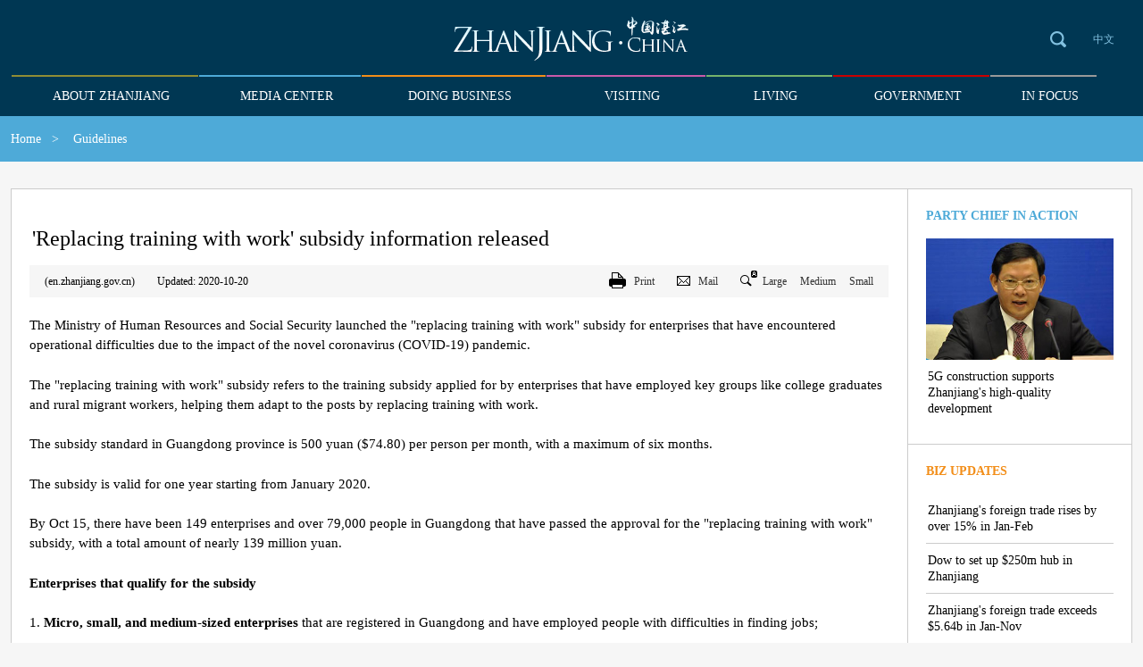

--- FILE ---
content_type: text/html
request_url: http://guangdong.chinadaily.com.cn/zhanjiang/2020-10/20/c_552257.htm
body_size: 5638
content:
<!DOCTYPE html>
<html lang="en">
<head>
  <meta charset="UTF-8">
  <meta name="viewport" content="width=device-width, initial-scale=1.0, maximum-scale=1.0, user-scalable=0" />
  <title>'Replacing training with work' subsidy information released</title>
   <meta name="keywords" content=""replacing training with work" subsidy"/> 
<meta name="description" content="The Ministry of Human Resources and Social Security launched the "replacing training with work" subsidy for enterprises that have encountered operational difficulties due to the impact of the novel coronavirus (COVID-19) pandemic."/>
  <link rel="stylesheet" href="http://subsites.chinadaily.com.cn/guangdong/zhanjiang/att/2252.files/c/style.css">
  <link rel="stylesheet" href="http://subsites.chinadaily.com.cn/guangdong/zhanjiang/att/2252.files/c/swiper-4.3.5.min.css">
    <script src="http://subsites.chinadaily.com.cn/guangdong/zhanjiang/att/2252.files/j/jquery-3.3.1.min.js"></script>
    <script src="http://subsites.chinadaily.com.cn/guangdong/zhanjiang/att/2252.files/j/js.js"></script>
    <script src="http://subsites.chinadaily.com.cn/guangdong/zhanjiang/att/2252.files/j/public.js"></script>
    <script type="text/javascript" src="http://subsites.chinadaily.com.cn/guangdong/zhanjiang/att/2252.files/j/swiper-4.3.5.min.js"></script>
</head>
<body>
  <div id="wrapper" class="wrapper">
    <!-- header start -->
    <div id="header" class="header">
      <div class="home wap_box"><a href="../../index.html"></a></div>
      <div class="hInner w">
        <h1 class="logo"><a href="../../index.html"><img src="http://subsites.chinadaily.com.cn/guangdong/zhanjiang/att/2252.files/i/logo.png" alt=""></a></h1>
        <div class="h-right">
          <div class="h-txt pc_box">
            <a href="http://www.zhanjiang.gov.cn/" target="_blank">中文</a>
          </div>
          <div class="h-search" id="search">
            <a href="javascript:;" class="search-btn"></a>
            <div class="search">
              <div><div class="close_sh wap_box"><a href="#"></a></div><!--1217新增-->
              <div class="sInner">
              <form action="http://search.chinadaily.com.cn/guangdong/zhanjiang/searchzhanjiang.jsp" method="get" name="searchform" target="_blank" onSubmit="return do_search(this)">
		
		<input name="searchText" type="text" class="inp_txt"  onFocus="if (value =='Search'){value =''}" onBlur="if (value ==''){value='Search'}"/>
							<a href="javascript:searchform.submit()" class="inp_subm">Search</a>
                            </form>
              </div>
            </div>
            <script type="text/javascript"> 
<!--
        var oInp = document.getElementById('sbm');
        var oSeInp = document.getElementById('se');
        var oSeF = document.getElementById('serF');
        oInp.onclick = function (){
            if (oSeInp.value == "SEARCH" || oSeInp.value == ""){
               alert("Please input your words!");
               return false;
            }
            else{
                   oSeF.action="http://search.chinadaily.com.cn/guangdong/zhanjiang/searchzhanjiang.jsp?searchText="+oSeInp.value;
                   oSeF.target = '_blank';  
               }
        
        };
        
-->
</script>
           </div>
          </div>
          <a href="javascript:;" id="h-search-switch" class="h-search-switch wap_box">Search</a>
        </div>
      </div>
    </div>
    <!-- header end -->
    <!-- navBox start -->
    <div class="navBox">
     <a href="javascript:;" class="wap_box menuLink"></a>
      <div class="nav" id="mainNav">
       <div class="close2 wap_box"><a href="#"></a></div>
       <div class="clear"></div>
       <ul class="mainNav">
        <li class="has-submenu nav_item1"><a class="sub nav_title1" href="../../about.html">ABOUT ZHANJIANG</a><a class="subBtn wap_box" href="#"></a>
        <ul class="submenu">
          <li><a href="../../overview.html">Overview</a></li>
                  <li><a href="../../marinecity.html">Marine City</a></li>
                  <li><a href="../../greencity.html">Green City</a></li>
                  <li><a href="../../innovation.html">Innovation</a></li>
                  <li><a href="../../sistercities.html">Sister Cities</a></li>
         </ul>
        </li>
        <li class="has-submenu nav_item2"><a class="sub nav_title2" href="../../mediacenter.html">MEDIA CENTER</a><a class="subBtn wap_box" href="#"></a>
         <ul class="submenu">
          <li><a href="../../news.html">News</a></li>
                  <li><a href="../../photos.html">Photos</a></li>
                  <li><a href="../../videos.html">Videos</a></li>
         </ul>
        </li>
        <li class="has-submenu nav_item3"><a class="sub nav_title3" href="../../doingbusiness.html">DOING BUSINESS</a><a class="subBtn wap_box" href="#"></a>
         <ul class="submenu">
                  <li><a href="../../guidelines.html">Guideline</a></li>
                  <li><a href="../../parks.html">Industrial Parks</a></li>
                  <li><a href="../../bizupdates.html">Biz Updates</a></li>
                  <li><a href="../../port.html">Zhanjiang Port</a></li>
                </ul>
        </li>
        <li class="has-submenu nav_item4"><a class="sub nav_title4" href="../../visiting.html">VISITING</a><a class="subBtn wap_box" href="#"></a>
         <ul class="submenu">
                  <li><a href="../../sights.html">Sights</a></li>
                  <li><a href="../../routes.html">Routes</a></li>
                  <li><a href="../../dining.html">Dining</a></li>
                  <li><a href="../../hotels.html">Hotels</a></li>
                  <li><a href="../../transportation.html">Transportation</a></li>
                  <li><a href="../../cultures.html">Arts and Traditions</a></li>
                </ul>
        </li>
        <li class="has-submenu nav_item5"><a class="sub nav_title5" href="../../living.html">LIVING</a><a class="subBtn wap_box" href="#"></a>
        	<ul class="submenu">
                  <li><a href="../../visa.html">Visa</a></li>
                  <li><a href="../../medicare.html">Medicare</a></li>
                  <li><a href="../../education.html">Education</a></li>
                  <li><a href="../../shopping.html">Shopping</a></li>
                  <li><a href="../../entertainment.html">Entertainment</a></li>
                  <li><a href="../../services.html">Services</a></li>
                </ul>
        </li>     
        <li class="has-submenu nav_item6 br0"><a class="sub nav_title6" href="../../government.html">GOVERNMENT</a><a class="subBtn wap_box" href="#"></a>
        	<ul class="submenu">
                  <li><a href="../../reports.html">Annual Reports</a></li>
                  <li><a href="../../officials.html">Leaders</a></li>
                  <li><a href="../../partysecretary.html">Party Secretary</a></li>
                  <li><a href="../../mayor.html">Mayor</a></li>
                  <li><a href="../../bureaus.html">Bureaus</a></li>
                </ul>
        </li>
        <li class="has-submenu nav_item7 br0"><a class="sub nav_title7" href="../../specials.html">IN FOCUS</a><a class="subBtn wap_box" href="#"></a>
        <ul class="submenu">
                  <li><a href="../../specials.html">Special</a></li>
                  <li><a href="../../frommedia.html">From Media</a></li>
                </ul>
        </li>
       </ul>
      </div>
    </div> 
    <!-- navBox end --> 
    <!-- crumb start -->
     <div class="crumb crumb_item2">
      <div class="crumbInner w">
        <p><a href="../../index.html">Home</a><i>&gt;</i>
           Guidelines
         </p>   
      </div>
    </div>
    <!-- crumb end -->
    <!-- main start -->
    <div id="main" class="main main2 cf ">
      <!-- left start -->
      <div class="left">
        <!-- art start -->
        <div id="art" class="art main_art2">
          <!--enpproperty <articleid>552257</articleid><date>2020-10-20 10:33:20.0</date><author></author><title>'Replacing training with work' subsidy information released</title><keyword>"replacing training with work" subsidy</keyword><subtitle></subtitle><introtitle></introtitle><siteid>48</siteid><nodeid>10503</nodeid><nodename>Guidelines</nodename><nodesearchname>2@zhanjiang</nodesearchname>/enpproperty-->
          <h2 class="art_tit" id="Title_e">'Replacing training with work' subsidy information released</h2>
          <div class="art_intro">
            <em class="art_author pc_box">                                   (en.zhanjiang.gov.cn)
                                 </em>
            <em class="art_date">Updated:                                2020-10-20 
                               </em>
            <p class="art_tools pc_box">
              <a href="javascript:Print()" class="art_print"><img src="http://subsites.chinadaily.com.cn/guangdong/zhanjiang/att/2252.files/i/ico_print.png" alt="" class="ico_print">Print</a>
              <a href="mailto:" class="art_mail"><img src="http://subsites.chinadaily.com.cn/guangdong/zhanjiang/att/2252.files/i/ico_mail.png" alt="" class="ico_mail">Mail</a>
              <span class="art_font">
              <a href="javascript:;" class="font_large" id="f_large">Large</a>
              <a href="javascript:;" class="font_medium" id="f_medium">Medium</a>
              <a href="javascript:;" class="font_small mr0"  id="f_small">Small</a>
            </span>
            </p>
          </div>
          <div class="art_txt" id="art_txt">
    <!--enpcontent--><p>The Ministry of Human Resources and Social Security launched the &quot;replacing training with work&quot; subsidy for enterprises that have encountered operational difficulties due to the impact of the novel coronavirus (COVID-19) pandemic.</p><p>The &quot;replacing training with work&quot; subsidy refers to the training subsidy applied for by enterprises that have employed key groups like college graduates and rural migrant workers, helping them adapt to the posts by replacing training with work.</p><p>The subsidy standard in Guangdong province is 500 yuan ($74.80) per person per month, with a maximum of six months.</p><p>The subsidy is valid for one year starting from January 2020.</p><p>By Oct 15, there have been 149 enterprises and over 79,000 people in Guangdong that have passed the approval for the &quot;replacing training with work&quot; subsidy, with a total amount of nearly 139 million yuan.</p><p><strong>Enterprises that qualify for the subsidy</strong></p><p>1. <strong>Micro, small, and medium-sized enterprises</strong> that are registered in Guangdong and have employed people with difficulties in finding jobs;</p><p>2. <strong>Micro, small, and medium-sized enterprises </strong>that are registered in Guangdong and have temporary operational difficulties and are out of service due to the impact of the COVID-19 pandemic;</p><p>*Enterprises whose monthly added-value tax index has dropped by 70 percent or more than that of the same period in 2019 can be identified as shut-down enterprises.</p><p>3. <strong>Large enterprises</strong> in the fields of foreign trade, accommodation and catering, cultural tourism, transportation, as well as wholesale and retail that have been severely affected by the COVID-19 pandemic.</p><p><strong>Contacts:</strong></p><p>Zhanjiang human resources and social security bureau: +86-759-3119222</p><p>Chikan district human resources and social security bureau: +86-759-8208132</p><p>Xiashan district human resources and social security bureau: +86-759-2173848</p><p>The human resources and social security bureau of Zhanjiang Economic and Technological Development Zone: +86-759-3389293</p><p>Mazhang district human resources and social security bureau: +86-759-2733936</p><p>Potou district human resources and social security bureau: +86-759-3958980</p><p>Leizhou human resources and social security bureau: +86-759-8811616</p><p>Lianjiang human resources and social security bureau: +86-759-6628565</p><p>Wuchuan human resources and social security bureau: +86-759-5582691</p><p>Suixi human resources and social security bureau: +86-759-7771272</p><p>Xuwen human resources and social security bureau: +86-759-4813276</p><!--/enpcontent-->
          </div>


          <!-- page start -->
          
          <!-- page end -->
        </div>
        <!-- art end -->
        <div class="line">-</div>
        <!-- rel_box start -->
        <div class="rel_box">
          <div class="rel_list">
<ul>
      <h2 class="rel_tit">RELATED</h2>
<li><a href="../../2020-02/20/c_453060.htm">Zhanjiang issues policies to help enterprise resume work</a>
<em class="list_date">2020-02-20</em></li>
            </ul>
          </div>
        </div>
        <!-- rel_box end -->
      </div>
      <!-- left end -->
      <!-- right start -->
      <div class="right">
        <!-- r_item start -->
        <div class="r_item"> 
          <div class="tit tit_blue">
            <h2><a href="../../1news.html">PARTY CHIEF IN ACTION</a></h2>
          </div>
          <div class="r_list">
            <ul>
<li class="noBder mt0 pb0">
<a href="../../2020-04/08/c_469326.htm">
   <img src="http://subsites.chinadaily.com.cn/guangdong/zhanjiang/img/attachement/jpg/site48/20200410/1586494001691.jpg" alt="5G construction supports Zhanjiang's high-quality development" border="0">
<em>5G construction supports Zhanjiang's high-quality development</em>
</a>
</li>	
</ul>

          </div>
        </div>
        <!-- r_item end -->
        <div class="line">-</div>
        <!-- r_item start -->
        <div class="r_item">
          <div class="tit tit_orange">
            <h2><a href="../../bizupdates.html">BIZ UPDATES</a></h2>
          </div>
          <div class="r_list2">
            <ul>
              <li><a href="../../2021-03/25/c_606369.htm">Zhanjiang's foreign trade rises by over 15% in Jan-Feb</a></li>	
              <li><a href="../../2021-03/09/c_599526.htm">Dow to set up $250m hub in Zhanjiang</a></li>	
              <li><a href="../../2020-12/29/c_578277.htm">Zhanjiang's foreign trade exceeds $5.64b in Jan-Nov</a></li>	
</ul>
          </div>
        </div>
        <!-- r_item end -->
        <div class="line">-</div>
        <!-- r_item start -->
        <div class="r_item">
          <div class="tit tit_red">
            <h2><a href="../../activities.html">GOVERNMENT NEWS</a></h2>
          </div>
          <div class="r_list">
            
<ul>
<li class="noBder mt0 pb0"><a href="../../2020-09/17/c_537373.htm">
   <img src="http://subsites.chinadaily.com.cn/guangdong/zhanjiang/img/attachement/jpg/site48/20200918/1600410333526.jpg" alt="Acting mayor inspects project construction in Xuwen, Leizhou" border="0">
<em>Acting mayor inspects project construction in Xuwen, Leizhou</em></a>
</li>	
</ul>

          </div>
        </div>
        <!-- r_item end -->
        <div class="line">-</div>
        <!-- r_item start -->
        <div class="r_item">
          <div class="tit tit_blue2">
            <h2><a href="../../photos.html">PHOTOS</a></h2>
          </div>
          <div class="r_list">
             
<ul>
<li class="noBder mt0 pb0"><a href="../19/c_551989.htm">
   <img src="http://subsites.chinadaily.com.cn/guangdong/zhanjiang/img/attachement/jpg/site48/20201020/1603179567850.jpg" alt="Zhanjiang island an "egret paradise"	" border="0">
<em>Zhanjiang island an "egret paradise"	</em></a>
</li>	
</ul>

          </div>
        </div>
        <!-- r_item end -->
        <div class="line">-</div>
        <!-- r_item start -->
        <div class="r_item">
          <div class="tit tit_blue2">
            <h2><a href="../../videos.html">VIDEOS</a></h2>
          </div>
          <div class="r_list">
             
<ul>
<li class="noBder mt0 pb0"><a href="../../2020-09/11/c_535728.htm">
   <img src="http://subsites.chinadaily.com.cn/guangdong/zhanjiang/img/attachement/jpg/site48/20200911/1599812992482.jpg" alt="Dancing egrets add vitality to Xiashan" border="0">
<em>Dancing egrets add vitality to Xiashan</em></a>
</li>	
</ul>

          </div>
        </div>
        <!-- r_item end -->
      </div>
      <!-- right end -->
    </div>
    <!-- main end -->
    <!-- footer start -->
    <div id="footer" class="footer">
      <div class="fInner w">
        <div class="main_shadow">Main Shadow</div>
        <div class="f_top cf">
          <div class="f_links">
            <em class="links_title">Links</em>
            <div class="links_box">
              <div class="select_selected"></div>
              <div class="select_options">
                <ul>
	<li><a href="http://www.newsgd.com/" target="_blank">NEWSGD.COM</a></li>
	<li><a href="http://www.gdzjdaily.com.cn/" target="_blank">GDZJDAILY(CN)</a></li>
	<li><a href="http://guangdong.chinadaily.com.cn/" target="_blank">Guangdong, China</a></li>
	<li><a href="http://www.chinadaily.com.cn/" target="_blank">China Daily</a></li>
</ul>
              </div>
            </div>
          </div>
          <div class="f_txt">
            <a href="http://www.zhanjiang.gov.cn/" target="_blank">中文</a>
          </div>
        </div>
        <!-- f-menu start -->
        <div class="f-menu">
          <dl class="menu_item nav_item1">
            <dt class="nav_title"><a href="../../about.html">ABOUT ZHANJIANG</a></dt>
            <dd>
              <ul>
                  <li><a href="../../overview.html">Overview</a></li>
                  <li><a href="../../marinecity.html">Marine City</a></li>
                  <li><a href="../../greencity.html">Green City</a></li>
                  <li><a href="../../innovation.html">Innovation</a></li>
                  <li><a href="../../sistercities.html">Sister Cities</a></li>
                </ul>
            </dd>
          </dl>
          <dl class="menu_item nav_item2">
            <dt class="nav_title"><a href="../../mediacenter.html">MEDIA CENTER</a></dt>
            <dd>
               <ul>
                  <li><a href="../../news.html">News</a></li>
                  <li><a href="../../photos.html">Photos</a></li>
                  <li><a href="../../videos.html">Videos</a></li>
                </ul>
            </dd>
          </dl>
          <dl class="menu_item nav_item3">
            <dt class="nav_title"><a href="../../doingbusiness.html">DOING BUSINESS</a></dt>
            <dd>
              <ul>
                  <li><a href="../../guidelines.html">Guideline</a></li>
                  <li><a href="../../parks.html">Industrial Parks</a></li>
                  <li><a href="../../bizupdates.html">Biz Updates</a></li>
                  <li><a href="../../port.html">Zhanjiang Port</a></li>
                </ul>
            </dd>
          </dl>
          <dl class="menu_item nav_item4">
            <dt class="nav_title"><a href="../../visiting.html">VISITING</a></dt>
            <dd>
              <ul>
                  <li><a href="../../sights.html">Sights</a></li>
                  <li><a href="../../routes.html">Routes</a></li>
                  <li><a href="../../dining.html">Dining</a></li>
                  <li><a href="../../hotels.html">Hotels</a></li>
                  <li><a href="../../transportation.html">Transportation</a></li>
                  <li><a href="../../cultures.html">Arts and Traditions</a></li>
                </ul>
            </dd>
          </dl>
          <dl class="menu_item nav_item5">
            <dt class="nav_title"><a href="../../living.html">LIVING</a></dt>
            <dd>
              <ul>
                  <li><a href="../../visa.html">Visa</a></li>
                  <li><a href="../../medicare.html">Medicare</a></li>
                  <li><a href="../../education.html">Education</a></li>
                  <li><a href="../../shopping.html">Shopping</a></li>
                  <li><a href="../../entertainment.html">Entertainment</a></li>
                  <li><a href="../../services.html">Services</a></li>
                </ul>
            </dd>
          </dl>
          <dl class="menu_item nav_item6">
            <dt class="nav_title"><a href="../../government.html">GOVERNMENT</a></dt>
            <dd>
              <ul>
                  <li><a href="../../reports.html">Annual Reports</a></li>
                  <li><a href="../../officials.html">Leaders</a></li>
                  <li><a href="../../partysecretary.html">Party Secretary</a></li>
                  <li><a href="../../mayor.html">Mayor</a></li>
                  <li><a href="../../bureaus.html">Bureaus</a></li>
                </ul>
            </dd>
          </dl>
          <dl class="menu_item nav_item7">
            <dt class="nav_title"><a href="../../specials.html">IN FOCUS</a></dt>
            <dd>
              <ul>
                  <li><a href="../../specials.html">Special</a></li>
                  <li><a href="../../frommedia.html">From Media</a></li>
                </ul>
            </dd>
          </dl>
        </div>
        <!-- f-menu end -->
        <!-- f-copy start -->
        <div class="f-copy">
          <p>Copyright © <script> 
var oTime = new Date();
document.write(oTime.getFullYear());
</script> Zhanjiang Municipal Government.
            <br>All Rights Reserved. Presented by China Daily.<br>
             <a href="https://beian.miit.gov.cn/#/Integrated/index" target="_blank">粤ICP备12059860号-1</a></p>
        </div>
        <!-- f-copy end -->
      </div>
    </div>
    <!-- footer end -->
  </div>
 <script type="text/javascript" language="javascript"> 
<!--
            function Print()
{
     
        var Title_e=document.all.Title_e.innerHTML;
    var art_txt = document.all.art_txt.innerHTML;
 
 
var PartIII= '<div align="center" class="w" style="width:800px;background-color:#ffffff;padding-left:10px; padding-bottom:10px; font-family:Verdana, Arial, Helvetica, sans-serif;font-size:1.5em;margin-top:30px;">'+Title_e+'<\/div>';
var PartIV= '<div align="left" class="w" style="width:800px; background-color:#ffffff; padding-bottom:10px; padding-left:10px;">'+art_txt+'<div align="center" style="margin-top:20px;">Copyright By chinadaily.com.cn. All rights reserved<\/div><\/div>';
 
document.body.innerHTML =PartIII+PartIV;
window.print();
 
}
-->
</script>
<div style="display:none">
<script type="text/javascript">
<!--
var cnzz_protocol = (("https:" == document.location.protocol) ? " https://" : " http://");document.write(unescape("%3Cspan id='cnzz_stat_icon_1254024181'%3E%3C/span%3E%3Cscript src='" + cnzz_protocol + "s4.cnzz.com/stat.php%3Fid%3D1254024181' type='text/javascript'%3E%3C/script%3E"));
-->
</script>
</div>
</body>

</html>

--- FILE ---
content_type: text/css
request_url: http://subsites.chinadaily.com.cn/guangdong/zhanjiang/att/2252.files/c/style.css
body_size: 11961
content:
@charset "utf-8";
body {overflow-y: scroll;*overflow-y: auto;}
body,div,dl,dt,dd,ul,ol,li,h1,h2,h3,h4,h5,h6,pre,code,form,fieldset,legend,input,textarea,p,blockquote,th,td,hr,button,article,aside,details,figcaption,figure,footer,header,hgroup,menu,nav,section {margin: 0;padding: 0;}
article,aside,details,figcaption,figure,footer,header,hgroup,menu,nav,section {display: block;}
body,button,input,select,textarea,pre {font: 12px/1.5 "helvetica-light", Times, serif;}
input,select,textarea {font-size: 100%;}
th {text-align: inherit;}
fieldset,img {border:0;}
img {vertical-align: top; width:100%;}
iframe {display: block;}
abbr,acronym {border: 0;font-variant: normal;}
del {text-decoration: line-through;}
address,caption,cite,code,dfn,em,th,var {font-style: normal;font-weight: 500;}
ol,ul {list-style: none;}
caption,th {text-align: left;}
h1,h2,h3,h4,h5,h6 {font-size: 100%;font-weight: 500;}
a{color: #333;text-decoration: none;outline: none;blr: expression(this.onFocus=this.blur());-webkit-tap-highlight-color:rgba(0,0,0,0);}
a:focus {outline: none;text-decoration:none;}
a:hover {text-decoration: none;}i {font-style: normal;}
input:focus,
textarea:focus,
keygen:focus,
select:focus {outline:none;outline-offset: 0px;}
::-webkit-input-placeholder { color:#666;}
::-moz-placeholder { color:#666; } /* firefox 19+ */
:-ms-input-placeholder { color:#666; } /* ie */
input:-moz-placeholder { color:#666; }

.cf:after {visibility: hidden;display: block;font-size: 0;content: " ";clear: both;height: 0;}
.cf {zoom: 1;}
.fl {float: left;}
.fr {float: right;}
.clear{ clear:both;}
.pt40{padding-top:40px;}
.mr20{ margin-right:20px;}
.mt10 {margin-top: 10px;}
.mt15 {margin-top: 15px;}
.mt25 {margin-top: 25px;}
.mt30 {margin-top: 30px;}
.mt40 {margin-top: 40px;}
.mt60 {margin-top: 60px;}
.mb15 {margin-bottom:15px;}
.mb35 {margin-bottom:35px;}

html.isWap{font-size:50px;}
html.isWap body{font-size:0.24rem;}
html.isWap a:hover{text-decoration:none;}

@media screen and (min-width:320px){
	html.isWap{font-size:50px;}
}
@media screen and (min-width:360px){
	html.isWap{font-size:56px;}
}
@media screen and (min-width:400px){
	html.isWap{font-size:62px;}
}
@media screen and (min-width:480px){
	html.isWap{font-size:75px;}
}
@media screen and (min-width:560px){
	html.isWap{font-size:87px;}
}
@media screen and (min-width:640px){
	html.isWap{font-size:100px;}
}

.wrapper{display:none; }
.isPc .wrapper{}
.isWap .wrapper{width:100%;}

.isPc .w{width:1256px;margin: 0px auto;}
.isWap .w{}

/* pc 设备 */
html.isPc{}
html.isPc .wap_box{display:none;}
/* wap 设备 */
html.isWap{}
html.isWap .pc_box{display:none;}

.isPc body{background:#f6f6f6;font-family:'Verdana', 'Microsoft Yahei';}
.isWap body{background:#ededed;}

/*.isPc .wrapper{min-width:1256px;}*/
/* header */
.isPc .header,
.isPc .hInner{height:84px;position:relative;}
.isPc .header{background:#003753;z-index:99;}
.isPc .hInner{}
.isPc .logo{position:absolute;width:263px;height:50px;top:18px;left:50%;margin-left:-132px;}
.isPc .h-right{display:inline;float:right;padding-top:25px; padding-right:20px; line-height:38px;}
.isPc .h-txt{display:inline;float:right;}
.isPc .h-txt a{display:inline;float:left;color:#82c1e0;margin-left:20px;}
.isPc .h-search{display:inline;float:right;width:38px;height:38px;position:relative;}
.isPc .h-search .search-btn,
.isPc .search .inp_subm{width:38px;height:38px;font-size:0px;line-height:0px;}
.isPc .h-search .search-btn{display:block;background:url(http://www.chinadaily.com.cn/specials/2018zhanjiang/i/search-btn.png) no-repeat center;}

.isWap .header,
.isWap .hInner{ background:#003753; height:auto; padding:0;}
.isWap .hInner{}
.isWap .home{ background:url(http://subsites.chinadaily.com.cn/guangdong/zhanjiang/att/2225.files/i/wap/home_ico.png) no-repeat center; background-size: 0.45rem 0.45rem; position:absolute; left:0.2rem;}
.isWap .home a{ display:block; width:0.45rem; height:0.45rem;}
.isWap .logo{width:3rem; left:40%;margin-left:1.4rem;}

.isPc .search,
.isPc .search .sInner,
.isPc .search .inp_txt{width:260px;height:37px;line-height:37px;}
.isPc .search{position:absolute;top:0px;right:100%;background:url(http://www.chinadaily.com.cn/specials/2018zhanjiang/i/search.png) no-repeat;display: none;}
.isPc .search .inp_txt{margin:0px;padding:0px;background:none;border:none;color:#fff;font-size:14px;text-indent:6px;}
.isPc .search .inp_subm{position:absolute;top:0px;left:100%;}

.isWap .h-search-switch{position:absolute; width:0.43rem; height:0.45rem; font-size:0px;line-height:0px;top:0.48rem;}
.isWap .h-search-switch{background:url(http://subsites.chinadaily.com.cn/guangdong/zhanjiang/att/2225.files/i/wap/search_ico.png) no-repeat center; background-size:0.43rem 0.45rem;right:0.91rem;}
.isWap .header{padding:0.5rem 0;}
.isWap .h-inner{padding-right:1.7rem; }
.isWap .h-search{ display:none; background:#015a87; position:absolute; z-index:999999; top:1.5rem; left:0;width:100%; padding:0.28rem 0;}

.isWap .h-search .sInner{position:relative;margin:0 0.25rem;  height:0.6rem;}
.isWap .h-search .sInner input{background:#fff; padding-left:3%; width:82%;line-height:0.6rem; border:0; border-radius:0.05rem;}
.isWap .h-search .i-text{padding:0px;margin:0px 3% 0px 2%; line-height:0.6rem;width:95%;font-size:0.3rem;text-indent:0.15rem; border:none;  }
.isWap .h-search .i-text::-webkit-input-placeholder { color:#59647b; }
.isWap .h-search .i-text::-moz-placeholder { color:#59647b; }
.isWap .h-search .i-text:-ms-input-placeholder { color:#59647b; }
.isWap .h-search .i-text:-moz-placeholder { color:#59647b; }
.isWap .h-search .inp_subm{ float:right; background:#015a87 url(http://subsites.chinadaily.com.cn/guangdong/zhanjiang/att/2225.files/i/wap/search_ico.png) no-repeat center; background-size:0.43rem 0.45rem; width:15%; height:0.6rem; line-height:0.6rem; text-align:center; font-size:0;}

/*isPc nav */
.isPc .navBox{ background:#003753; height:46px; position:relative; z-index:999999; top:0; }
.isPc .nav{}
.isPc .menuLink{display: none;}
.isPc #mainNav{ width:1254px; height:46px;  margin:0 auto;}
.isPc #mainNav ul{margin:0 auto 0;}
.isPc #mainNav ul li {display:inline;float:left;margin-right:1px; line-height:46px;position:relative; text-align:center;}
.isPc #mainNav .nav_item1{width:209px;}
.isPc #mainNav .nav_item2{width:181px;}
.isPc #mainNav .nav_item3{width:206px;}
.isPc #mainNav .nav_item4{width:178px;}
.isPc #mainNav .nav_item5{width:141px;}
.isPc #mainNav .nav_item6{width:175px;}
.isPc #mainNav .nav_item7{width:119px;}

.isPc #mainNav .sub{display:inline;float:left;width:100%;font-size:14px;line-height:44px;border-top:2px solid #908d35;color:#fff;text-indent:14px;}
.isPc #mainNav .nav_item1 .sub{border-top-color:#908d35;}
.isPc #mainNav .nav_item2 .sub{border-top-color:#4eaad8;}
.isPc #mainNav .nav_item3 .sub{border-top-color:#f28e19;}
.isPc #mainNav .nav_item4 .sub{border-top-color:#ca59a9;}
.isPc #mainNav .nav_item5 .sub{border-top-color:#75b36b;}
.isPc #mainNav .nav_item6 .sub{border-top-color:#cb0000;}
.isPc #mainNav .nav_item7 .sub{border-top-color:#999999;}

.isPc .nav_cur .nav_title1,
.isPc .nav_item1 .submenu,.isPc li.nav_item1:hover .sub{background-color:#908d35;}
.isPc .crumb_item2,
.isPc .nav_cur .nav_title2,
.isPc .nav_item2 .submenu,.isPc li.nav_item2:hover .sub{background-color:#4eaad8;}
.isPc .crumb_item3,
.isPc .nav_cur .nav_title3,
.isPc .nav_item3 .submenu,.isPc li.nav_item3:hover .sub{background-color:#f28e19;}
.isPc .crumb_item4,
.isPc .nav_cur .nav_title4,
.isPc .nav_item4 .submenu,.isPc li.nav_item4:hover .sub{background-color:#ca59a9;}
.isPc .crumb_item5,
.isPc .nav_cur .nav_title5,
.isPc .nav_item5 .submenu,.isPc li.nav_item5:hover .sub{background-color:#75b36b;}
.isPc .crumb_item6,
.isPc .nav_cur .nav_title6,
.isPc .nav_item6 .submenu,.isPc li.nav_item6:hover .sub{background-color:#cb0000;}
.isPc .crumb_item7,
.isPc .nav_cur .nav_title7,
.isPc .nav_item7 .submenu,.isPc li.nav_item7:hover .sub{background-color:#999999;}
.isPc #mainNav ul li.br0{ border-right:0;}
.isPc #mainNav>ul li:hover{}
.isPc #mainNav>ul li ul li:hover{ border-top:0;}
.isPc #mainNav ul li.wap_box{display:none;}
.isPc #mainNav ul li a{display:inline-block; padding:0; color:#fff; font-size: 14px; font-size: 13px\9;}
.isPc .sfhover{background: #186fcf; text-decoration: none;}
.isPc #mainNav ul {list-style: none;}
.isPc #mainNav ul:after {content: "";clear: both;display: block;}
.isPc #mainNav ul li:hover ul {display: block;}
.isPc #mainNav ul ul {top: 46px; padding:0 3% 10px; width:94%;}
.isPc #mainNav ul ul li { display: block; margin-right:0; width:100%; padding-left:0; border-right:0;}
.isPc #mainNav ul li a:hover{ text-decoration:none;}
.isPc #mainNav ul ul li a:hover{ text-decoration:underline;}
.isPc .submenu{ z-index:99999999999999; position:absolute; top:0px;left:0;_left:-40px; display:none;}
.isPc #mainNav li .submenu li a{ text-align:left;display:block; font-size:14px;  margin-top:0;color:#fff; font-style:normal;font-weight:normal;text-transform:capitalize;}
.isPc  #mainNav li.has-submenu .subBtn{ display:none; width:0;}
.isPc .disblock{display:block;}

/* isWap nav */
.isWap .nav{position:absolute; z-index:9999; background:#015a87; top:0; left:0; width:100%; min-height:1500px; display:none;}
.isWap .inp_submit2{ position:absolute; display:block; left:0; top:0; width:1.58rem; height:1.58rem; padding:0; background:url(http://subsites.chinadaily.com.cn/guangdong/zhanjiang/att/2225.files/i/wap/sh_ico.png) no-repeat center; background-size:0.75rem 0.75rem;}	
.isWap .close2{ width:20%; height:1rem;}
.isWap .close2 a{float:left; position:absolute; width:0.7rem; height:0.75rem; background:#015a87 url(http://subsites.chinadaily.com.cn/guangdong/zhanjiang/att/2225.files/i/wap/close_ico.png) no-repeat center; background-size:0.41rem 0.46rem; right:0rem; top:-1.7rem; font-size:0; padding-top:1.08rem; padding-right:0.1rem;}
.isWap .navBox{ position:absolute; top:1.5rem; left:0; width:100%;}
.isWap .nav_submit{ width:20px; height:20px; display:block; background:#0191d7;}
.isWap .menuLink{display: block; position:absolute; z-index: 999; font-size:0.34rem; width:0.4rem; height:0.45rem; background:url(http://subsites.chinadaily.com.cn/guangdong/zhanjiang/att/2225.files/i/wap/nav_ico.png) no-repeat center; background-size:0.4rem 0.45rem; right:0.2rem; top:-1rem; font-size:0;}
.isWap #mainNav { min-width: inherit; float: none; width:100%; background-size:cover; box-sizing: content-box; font-size:0.3rem; position:relative; left:0px; padding-top:0.3rem; font-family:Verdana, Geneva, sans-serif;}
.isWap #mainNav.active {max-height: 100%;}
.isWap #mainNav ul ul i{display: none;}
.isWap #mainNav li .submenu li a{color:#b0dcfa;}
.isWap #mainNav li.has-submenu{ }
.isWap #mainNav li.has-submenu .sub{width:75%; float:left;}
.isWap #mainNav li.has-submenu .subBtn{ float:left; display:inline; width:0.52rem; height:0.52rem; background: url(http://subsites.chinadaily.com.cn/guangdong/zhanjiang/att/2225.files/i/wap/jia.png) no-repeat center; background-size:0.3rem 0.3rem;}
.isWap #mainNav li.has-submenu a.subBtn.active{background:url(http://subsites.chinadaily.com.cn/guangdong/zhanjiang/att/2225.files/i/wap/jian.png) no-repeat center center; background-size:0.35rem 0.35rem;}
.isWap #mainNav ul {list-style: none;position: relative;display: inline;}
.isWap #mainNav ul li {display: block; float:none; width:100%; }
.isWap #mainNav ul li a {color:#fff; font-size:0.34rem; position: relative; display: block;padding:0.15rem 0.1rem 0.15rem 0.4rem;}	
.isWap #mainNav ul li > ul.sub-menu {width: 100%;padding: 4px 0;background-clip: padding-box; padding: 0px;background-clip: padding-box; }
.isWap #mainNav ul ul {display: none;position: absolute; top:100%; overflow: hidden;max-height: 0; display:inherit; position: relative;left: auto; top:auto; box-shadow: none;border: none; padding-left:5%; width:95%; font-family:Arial, Helvetica, sans-serif;}
.isWap #mainNav ul ul.active {max-height: 100%;}
.isWap #mainNav ul ul > li {border-top:0; position: relative;display: block; width:100%;padding: 0; }
.isWap #mainNav ul ul > li a {height: auto; font-size:0.34rem; line-height:0.36rem;  padding:0.1rem 0.1rem 0.1rem 0.4rem; height: auto; text-decoration: none; border-bottom:0; margin-right:0.5rem;} 
.isWap #mainNav ul ul > li a:hover{background: #017cb8; color:#fff; border-radius:3px;}
.isWap .menuBg{background:#0191d7;}
.isWap .closeNav{ float:right; width:1.58rem; height:1.58rem; position:absolute; z-index:9999999; right:0;}
.isWap .closeNav a{ display:block; width:100%; height:1.58rem; background:url(http://subsites.chinadaily.com.cn/guangdong/zhanjiang/att/2225.files/i/wap/close.png) no-repeat center; background-size:0.75rem 0.75rem;}
.isWap #mainNav li.china{color:#fff; background:#59bf3c; font-family:"微软雅黑";}

/* main */
.isPc .main{width:1254px;border:1px solid #ccc;margin:30px auto 0px;background-color:#fff;}
.isPc .main2,
.isPc .main3{background-image:url(http://www.chinadaily.com.cn/specials/2018zhanjiang/i/line.png);background-repeat:repeat-y;background-position:1003px 0px;}
.isPc .main3{background-position:752px 0px;}
.isPc .left{display:inline;float:left;width:1002px;}
.isPc .right{display:inline;float:right;width:250px;}
.isPc .left2{display:inline;float:left;width:752px;}
.isPc .right2{display:inline;float:right;width:501px;}

.isWap .main{width:100%;}
.isWap .main2,
.isWap .main3{background-image:url(http://www.chinadaily.com.cn/specials/2018zhanjiang/i/line.png);background-repeat:repeat-y;background-position:1003px 0px;}
.isWap .main3{background-position:752px 0px;}
.isWap .left{width:100%;}
.isWap .right{width:100%;}
.isWap .left2{width:100%;}

.isWap .main .pc_box{ }
/* footer */
.isPc .footer{padding-bottom:70px;}
.isPc .fInner{}
.isPc .main_shadow{margin:0px 14px;height:8px;font-size:0px;line-height:0px;background:#e7e7e7;}
.isPc .f_top{margin-top:40px;}
.isPc .f_links,
.isPc .links_title{display:inline;float:left;font-size:16px;line-height:36px;}
.isPc .links_title{padding:0px 10px 0px 2px;}
.isPc .links_box{display:inline;float:left;width:332px;height:36px;background:url(http://www.chinadaily.com.cn/specials/2018zhanjiang/i/select.png) no-repeat;position:relative;}
.isPc .links_box .select_selected{width:100%;height:36px;text-indent:10px;}
.isPc .links_box .select_options{position:absolute;width:100%;left:0px;top:100%;background:#fff;display:none;}
.isPc .links_box .select_options li{overflow:hidden;}
.isPc .links_box .select_options a{display:block;padding:3px 10px;font-size:14px;line-height:24px;}
.isPc .links_box .select_options li:hover{ text-decoration:underline;}
.isPc .f_txt{display:inline;float:left;font-size:16px;line-height:36px;margin-left:15px;}
.isPc .f_txt a{display:inline;float:left;margin:0px 15px;}

.isWap .footer{ font-family:Verdana, Geneva, sans-serif;}
.isWap .f_top{margin-top:0.2rem; }
.isWap .main_shadow{ display:none;}
.isWap .f_links{}
.isWap .links_title{display:inline;float:left;font-size:0.28rem;line-height:0.65rem; text-transform:uppercase;}
.isWap .links_title{padding:0px 10px 0px 3%;}
.isWap .links_box{display:inline;float:left;width:75%;height:0.9rem; position:relative;}
.isWap .links_box .select_selected{width:100%;height:0.6rem;text-indent:10px;background:#fff url(http://subsites.chinadaily.com.cn/guangdong/zhanjiang/att/2225.files/i/wap/arr_ico.png) no-repeat 97%; background-size:0.3rem 0.2rem;}
.isWap .links_box .select_options{position:absolute;width:100%;left:0px;top:0.6rem;background:#fff;display:none; z-index:3;}
.isWap .links_box .select_options li{overflow:hidden;}
.isWap .links_box .select_options a{display:block;padding:3px 10px;font-size:0.28rem;line-height:0.6rem;}
.isWap .links_box .select_options li:hover{ text-decoration:underline;}
.isWap .f_txt{display:none;}


/* f-menu */
.isPc .f-menu{overflow:hidden;zoom:1;margin-top:40px;}
.isPc .menu_item{display:inline;float:left;}
.isPc .menu_item .nav_title{display:block;float:none;color:#000;text-indent:10px;padding-top:10px;}
.isPc .menu_item dd{padding-left:10px;}
.isPc .menu_item dd a{display:inline-block;font-size:12px;line-height:18px;color:#666;padding:3px 0px;}

.isWap .f-menu{ display:none;}
/* f-copy */
.isPc .f-copy{padding-top:50px;font-size:13px;line-height:18px;color:#666;text-align:center;}
.isWap .f-copy{ background:#003753; padding:0.5rem 0.2rem;font-size:0.22rem;line-height:0.3rem;color:#fff; text-align:center;}

/* crumb */
.isPc .crumb{font-size:14px;line-height:20px;padding:16px 0px 15px;}
.isPc .crumb,
.isPc .crumb a{color:#fff;}
.isPc .crumb i{padding:0px 12px;}
.isPc .crumb_item2{background-color:#4eaad8;}

.isWap .crumb{font-size:0.28rem;line-height:0.32rem;padding:0.2rem 3%;font-family:Verdana, Geneva, sans-serif;}
.isWap .crumb,
.isWap .crumb a{color:#666;}
.isWap .crumb i{padding:0px 0.15rem;}
.isWap .crumb_item2{background-color:#ededed;}
.isWap .main_art,.isWap .main_art2{ background:#fff; font-family:Verdana, Geneva, sans-serif;}
.isWap .main_art h3{ padding:0.2rem 0.15rem 0rem; font-size:0.32rem; line-height:0.38rem; text-transform:uppercase; font-weight:bold;}
.isWap .main_art2 h3{ padding:0rem 0 0.2rem; font-size:0.32rem; line-height:0.38rem; text-transform:uppercase; font-weight:bold;}

/* art */
.isPc .art{padding:40px 20px;}
.isPc .art_tit{font-size:24px;line-height:30px;color:#000;padding:0px 3px;}
.isPc .art_intro{height:36px;line-height:36px;padding:0px 17px;background:#f6f6f6;color:#000;margin-top:15px;}
.isPc .art_author,
.isPc .art_date{display:inline;float:left;margin-right:25px;}
.isPc .art_tools{display:inline;float:right;}
.isPc .art_tools a,
.isPc .art_tools .art_font{display:inline;float:left;height:36px;margin-left:25px;}
.isPc .art_tools .ico_print,
.isPc .art_tools .ico_mail{display:inline;float:left;margin-right:9px;}
.isPc .art_tools .ico_print{margin-top:8px; width:19px; height:18px;}
.isPc .art_tools .ico_mail{margin-top:12px; width:15px; height:11px;}
.isPc .art_tools .art_font{background:url(http://www.chinadaily.com.cn/specials/2018zhanjiang/i/ico_font.png) no-repeat left 6px;padding-left:25px;}
.isPc .art_tools .art_font a{margin-left:0px;margin-right:15px;}
.isPc .art_tools a.mr0{margin-right:0px;}
.isPc .art_txt{font-size:15px;line-height:1.5em;padding:20px 0px;}
.isPc .art_txt p{margin-bottom:1.5em;}
.isPc .art_imgbox{display:block;width:506px;margin:1.5em auto;text-align:center;}
.isPc .art_imgbox img{display:block;margin:0px auto 8px;}
.isPc .art_imgbox em{display:inline-block;font-size:12px;line-height:18px;color:#7f7f7f;padding:0px 30px;}

.isWap .art{padding:0.2rem 3% 0.2rem;}
.isWap .art_tit{font-size:0.32rem;line-height:0.38rem;color:#000;padding:0;}
.isWap .art_intro{ font-size:0.26rem; height:0.3rem;line-height:0.3rem;padding:0; color:#666;margin-top:0.3rem;}
.isWap .art_author,
.isWap .art_date{display:inline;float:left;}
.isWap .art_tools{display:inline;float:right;}
.isWap .art_tools a,
.isWap .art_tools .art_font{display:inline;float:left;height:36px;margin-left:25px;}
.isWap .art_tools .ico_print,
.isWap .art_tools .ico_mail{display:inline;float:left;margin-right:9px;}
.isWap .art_tools .ico_print{margin-top:8px; width:19px; height:18px;}
.isWap .art_tools .ico_mail{margin-top:12px; width:15px; height:11px;}
.isWap .art_tools .art_font{background:url(http://www.chinadaily.com.cn/specials/2018zhanjiang/i/ico_font.png) no-repeat left 6px;padding-left:25px;}
.isWap .art_tools .art_font a{margin-left:0px;margin-right:15px;}
.isWap .art_tools a.mr0{margin-right:0px;}
.isWap .art_txt{font-size:0.22rem;line-height:0.28rem; color:#444; padding:0.2rem 0px;}
.isWap .art_txt p{margin-bottom:1.5em;}
.isWap .art_imgbox{display:block;width:100%;margin:1.5em auto;text-align:center;}
.isWap .art_imgbox img{display:block;margin:0px auto 8px;}
.isWap .art_imgbox em{display:inline-block;font-size:0.22rem;line-height:0.26rem;color:#7f7f7f; font-style:italic; text-align:left;}

/* page */
.isPc .page{font-size:0px;padding:25px;text-align:center;}
.isPc .page a{display:inline-block;height:36px;line-height:36px;font-size:14px;color:#000;padding:0px 15px;margin:0px 5px;}
.isPc .page a:hover,
.isPc .page a.cur{background-color:#f6f6f6;}

.isWap .page{font-size:0px;padding:0;text-align:center; margin:0.5rem 0; font-family:Verdana, Geneva, sans-serif;}
.isWap .page a{display:inline-block; padding:0 0.15rem; height:0.5rem;line-height:0.5rem;font-size:0.24rem;color:#000; text-align:center; margin-left:0.04rem; margin-right:0.04rem;}
.isWap .page a:hover,
.isWap .page a.cur{background-color:#4dc4e2; color:#fff;}


/* art_share */
.isPc .art_share{ display:none; zoom:1;padding:20px 0px;}

/* rel_box */
.isPc .rel_box{padding:25px 25px 65px;}
.isPc .rel_tit,
.isPc .rel_tit a{color:#003753;font-size:14px;line-height:30px;font-weight:bold;}
.isPc .rel_tit{height:40px;border-bottom:1px solid #ccc;padding:0px 1px;}
/* rel_list */
.isPc .rel_list{font-size:14px;line-height:20px;}
.isPc .rel_list li{border-bottom:1px solid #ccc;padding:9px 0px 8px;overflow:hidden;zoom:1;padding-right:80px;position:relative;}
.isPc .rel_list a{display:inline;float:left;color:#333;}
.isPc .rel_list .list_date{position:absolute;top:9px;right:0px;font-size:12px;line-height:22px;}

.isWap .rel_box{ display:none;}

/* r_item */
.isPc .r_item{padding:15px 20px 20px;}
.isWap .r_item{padding:0 3%; background:#fff; margin-bottom:0.25rem;}
.isWap .r_item h2{ padding:0.2rem 0; font-size:0.34rem; line-height:0.38rem; font-family:Verdana, Geneva, sans-serif; font-weight:bold;}
/* tit */
.isPc .tit{height:30px;line-height:30px;margin-bottom:10px;}
.isPc .tit a{font-size:14px;font-weight:bold;color:#003753;}
.isPc .tit_blue a{color:#4EAAD8;}
.isPc .tit_orange a{color:#f28e19;}
.isPc .tit_blue2 a{color:#4eaad8;}
.isPc .tit_red a{color:#cb0000;}
.isPc .tit_gray a{color:#999;}
.isPc .tit_green a{color:#75b36b;}


.isWap .tit{ padding:0 3%; background:#fff;}
.isWap .tit h2{padding:0.2rem 0 0.2rem; font-size:0.34rem; line-height:0.38rem; font-family:Verdana, Geneva, sans-serif; font-weight:bold; overflow:hidden;}

/* r_list */
.isPc .r_list{overflow:hidden;zoom:1;margin-top:10px;}
.isPc .r_list li{border-bottom:1px solid #ccc;padding-bottom:15px;margin-top:20px;position:relative;}
.isPc .r_list li.noBder{border:none;}
.isPc .r_list li.mt0{margin-top:0px;}
.isPc .r_list li.pb0{padding-bottom:0px;}
.isPc .r_list a{display:block;font-size:14px;line-height:18px;color:#000;}
.isPc .r_list img{display:block;width:100%;margin-bottom:10px;}
.isPc .r_list em{display:inline-block;padding:0px 2px 10px;}
.isPc .r_list a:hover em{text-decoration:underline;}
.isPc .r_list .list-label{position:absolute;top:14px;left:14px;background:#727272;color:#fff;height:24px;line-height:24px;padding:0px 8px;}

.isWap .r_list{overflow:hidden;zoom:1;margin-top:0.1rem;}
.isWap .r_list li{margin-bottom:0.15rem;position:relative; width:48.5%; margin-right:2.5%; float:left;}
.isWap .r_list li.noBder{border:none;}
.isWap .r_list li.mt0{margin-top:0px;}
.isWap .r_list li.pb0{padding-bottom:0px;}
.isWap .r_list li.mr0{ margin-right:0;}
.isWap .r_list a{display:block;font-size:0.24rem;line-height:0.28rem;color:#000; font-family:Verdana, Geneva, sans-serif;}
.isWap .r_list img{display:block;width:100%;margin-bottom:10px;}
.isWap .r_list em{display:inline-block;padding:0px 2px 10px;}
.isWap .r_list a:hover em{text-decoration:underline;}
.isWap .r_list .list-label{ display:none;}

/* r_list2 */
.isPc .r_list2{overflow:hidden;zoom:1;}
.isPc .r_list2 li{border-bottom:1px solid #ccc;font-size:14px;line-height:18px;}
.isPc .r_list2 a{display:block;color:#000;padding:10px 2px 9px;}
.isPc .r_list2 a:hover{background:#f6f6f6;text-decoration:none;}

.isWap .r_list2{ font-family:Verdana, Geneva, sans-serif;}
.isWap .r_list2 li{border-top:1px solid #ccc;font-size:0.24rem;line-height:0.28rem;}
.isWap .r_list2 a{display:block;color:#000;padding:0.1rem 0 0.15rem 0.3rem;background:url(http://subsites.chinadaily.com.cn/guangdong/zhanjiang/att/2225.files/i/opa_blue.png) no-repeat left 11px;}
.isWap .r_list2 a:hover{background: url(http://subsites.chinadaily.com.cn/guangdong/zhanjiang/att/2225.files/i/opa_blue.png) no-repeat left 11px; text-decoration:none;}

/* abo */
.isPc .abo{overflow:hidden;zoom:1;padding:6px 0px 20px;}
.isPc .abo ul{padding-right:20px;margin-top:-20px;}
.isPc .abo li{display:inline;float:left;width:50%;overflow:hidden;margin-top:20px;}
.isPc .abo .list-item{padding-left:20px;}
.isPc .abo .list_tit{height:50px;line-height:50px;}
.isPc .abo .list_tit a{font-size:14px;color:#908d35;font-weight:bold;}
.isPc .abo .list_txt{overflow:hidden;zoom:1;height:194px;}
.isPc .abo .list_txt a{display:block;width:100%;height:100%;background:#f6f6f6;font-size:14px;line-height:20px;}
.isPc .abo .list_txt a:hover{background-color:#e6e6e6;text-decoration:none;}
.isPc .abo .list_txt img{display:inline;float:left;width:300px;height:194px;margin-right:15px;}
.isPc .abo .list_txt em{display:block;overflow:hidden;padding-top:10px;}

.isWap .abo{}
.isWap .abo ul{}
.isWap .abo li{display:inline;width:100%; overflow:hidden;margin-top:0.2rem;}
.isWap .abo .list-item{background:#fff; margin-bottom:0.2rem;}
.isWap .abo .list_tit{  height:0.5rem; line-height:0.5rem; padding:0.1rem 3% 0.1rem; font-family:Verdana, Geneva, sans-serif;}
.isWap .abo .list_tit a{font-size:0.28rem; line-height:0.32rem; color:#000;font-weight:bold;}
.isWap .abo .list_txt{overflow:hidden;zoom:1;width:94%; padding:0 3% 0.3rem; background:#fff;}
.isWap .abo .list_txt a{display:block;}
.isWap .abo .list_txt a:hover{background-color:#e6e6e6;text-decoration:none;}
.isWap .abo .list_txt img{display:inline;float:left;width:100%;}
.isWap .abo .list_txt em{display:none;}

/* menu-box */
.isPc .menu-box{padding:26px 20px;}
.isPc .menu{display:inline;float:left;width:230px;border-top-width:2px;border-top-style:solid;border-color:#ccc;padding-top:10px;background-color:#f6f6f6;}
.isPc .menu-theme4{border-color:#ca59a9;}
.isPc .menu li{margin-bottom:1px;}
.isPc .menu a{display:block;font-size:14px;font-weight:bold;color:#000;position:relative;padding:8px 25px 7px 15px;}
.isPc .menu em{font-weight:bold;}
.isPc .menu li.cur a,
.isPc .menu a:hover{background-color:#e8e8e8;text-decoration:none;}
.isPc .menu .ico-arrow{position:absolute;width:7px;height:14px;font-size:0px;line-height:0px;background:url(http://www.chinadaily.com.cn/specials/2018zhanjiang/i/ico-arrow.png) no-repeat;top:50%;margin-top:-7px;right:14px;display:none;}
.isPc .menu li.cur .ico-arrow,
.isPc .menu a:hover .ico-arrow{display:block;}

/* menu_right */
.isPc .menu_right{display:inline;float:right;width:963px;}

.isWap .menu_right{display:inline; width:100%;}

/* list */
.isPc .list{font-size:14px;line-height:18px;color:#909090;}
.isPc .list li{background:#f6f6f6;margin-bottom:20px;overflow:hidden;zoom:1;}
.isPc .list li.mb0{margin-bottom:0px;}
.isPc .list img{display:inline;float:left;width:230px;height:149px;}
.isPc .list .list_txt{overflow:hidden;padding:18px 28px;}
.isPc .list .list_tit{font-size:20px;line-height:26px;color:#000;}
.isPc .list .list_tit a{color:#000;}
.isPc .list .list_tit a em{color:#ec0606;}
.isPc .list .list_date,.isPc .list .list_date2{margin:5px 0px 10px;}
.isPc .list .list_desc,.isPc .list .list_desc2{margin-top:10px;}

.isWap .list{font-size:0.24rem;line-height:0.28rem;color:#909090; background:#fff; font-family:Verdana, Geneva, sans-serif; padding:0 0.2rem;}
.isWap .list li{ border-bottom:1px solid #d8d8d8;}
.isWap .list8 li{ position:relative;}
.isWap .list li.mb0{}
.isWap .list img{display:none;}
.isWap .list .list_txt{overflow:hidden;padding:0.2rem 3%;}
.isWap .list8 .list_txt{overflow:hidden;padding:0.2rem 0;}
.isWap .list .list_tit{font-size:0.24rem;line-height:0.28rem;color:#000; margin-bottom:0.1rem;}
.isWap .list8 .list_tit{ font-weight:bold;}
.isWap .list .list_tit a{color:#000;}
.isWap .list .list_tit a em{color:#ec0606;}
.isWap .list .list_date{margin:0.1rem 0px 0; color:#00a998;}
.isWap .list .list_date2{margin:0.1rem 0px 0.1rem; position:absolute; bottom:0; color:#00a998;}
.isWap .list .list_desc{ display:none;}
.isWap .list .list_desc2{ margin-bottom:0.3rem;}

/* search-content */
.isPc .search-content{padding:25px 20px;}
.isWap .search-content{ background:#fff; padding-top:0.4rem; overflow:hidden; margin-bottom:0.25rem;}

/* search2 */
.isPc .search2{background:#dfe9ee;padding:28px 27px 26px;}
.isPc .search2 .sInner{height:46px;padding-right:57px;position:relative;}
.isPc .search2 .inp_txt{width:100%;height:46px;border:1px solid #cedde4;margin:0px;padding:0px;text-indent:15px;font-size:16px;color:#a1b3bc;}
.isPc .search2 .inp_subm{position:absolute;width:32px;height:32px;font-size:0px;line-height:0px;background:url(http://www.chinadaily.com.cn/specials/2018zhanjiang/i/ico-search.png) no-repeat;top:50%;right:0px;margin-top:-16px;}
.isPc .search2-res{font-size:12px;line-height:18px;padding:20px 0px;color:#f81919;}


.isWap .search2{margin:0 3% 0.2rem;}
.isWap .search2 .sInner{width:100%;height:0.6rem; background:#f1f1f1; border:1px solid #c8c8c8; border-radius:2px;}
.isWap .search2 .inp_txt{float:left;width:84%; height:0.6rem; padding-left:2%;border:0;font-size:0.24rem; background:#f1f1f1; }
.isWap .search2 .inp_subm{float:right;width:14%;height:0.6rem; line-height:0.6rem; text-align:center; background:url(http://subsites.chinadaily.com.cn/guangdong/zhanjiang/att/2225.files/i/wap/fdj_w.png) no-repeat center; background-size:0.4rem 0.4rem; font-size:0;}
.isWap .search2 .inp_subm a{display:block;color:#fff;line-height:0.6rem;cursor:pointer;}
.isWap .search2-res{font-size:0.24rem;line-height:0.28rem;padding:0 0px 0rem 0.2rem; font-family:Verdana, Geneva, sans-serif;}

/* r_icons */
.isPc .r_icons{}
.isPc .r_icons li{margin-bottom:1px;}
.isPc .r_icons a{display:block;height:70px;line-height:70px;background:#dfe9ee;padding-left:78px;font-size:13px;position: relative;}
.isPc .ico{position:absolute;width:43px;height:43px;left:24px;top:50%;margin-top:-22px;background:url(http://www.chinadaily.com.cn/specials/2018zhanjiang/i/ico.png) no-repeat;}
.ico-item1{background-position: 0px 0px;}
.ico-item2{background-position: -53px 0px;}
.ico-item3{background-position: -106px 0px;}
.ico-item4{background-position: -159px 0px;}

/* r_list3 */
.isPc .r_list3{overflow:hidden;zoom:1;margin-top:10px;}
.isPc .r_list3 a{display:block;font-size:16px;line-height:20px;color:#000;}
.isPc .r_list3 img{display:block;width:100%;margin-bottom:12px;}

.isWap .r_list3 li{display:block;width:100%;height:100%;background:#fff;font-size:0.24rem;line-height:0.28rem; font-family:Verdana, Geneva, sans-serif; margin-bottom:0.2rem;}
.isWap .r_list3 em{ padding:0.2rem 0; display:block;}
/* r_list4 */
.isPc .r_list4{overflow:hidden;zoom:1;margin-top:10px;}
.isPc .r_list4 ul{overflow:hidden;zoom:1;background:url(http://www.chinadaily.com.cn/specials/2018zhanjiang/i/line.png) repeat-y center top;}
.isPc .r_list4 li{display:inline;float:left;width:210px;height:200px;overflow:hidden;zoom:1;margin-right:41px;}
.isPc .r_list4 li.mr0{margin-right:0px;}
.isPc .r_list4 li.fn-clear{display:block;width:100%;height:20px;background:#fff;font-size:0px;line-height:0px;float:none;clear:both;margin:0px;padding:0px;}
.isPc .r_list4 li a{display:block;width:100%;height:100%;background:#f6f6f6;font-size:14px;line-height:18px;}
.isPc .r_list4 li a:hover{background-color: #e6e6e6;}
.isPc .r_list4 img{display:block;width:100%;height:136px;margin-bottom:12px;}
.isPc .r_list4 em{height:36px;overflow:hidden;display:inline-block;padding:0px 15px;}

.isWap .r_list4 li{display:block;width:100%;height:100%;background:#fff;font-size:0.24rem;line-height:0.28rem; font-family:Verdana, Geneva, sans-serif; padding-bottom:0.1rem;}
.isWap .r_list4 li.mr0{}
.isWap .r_list4 em{ padding:0.2rem 0; display:block;}
/* line */
.isPc .line{display:block;width:100%;height:0px;font-size:0px;line-height:0px;clear:both;border-top:1px solid #ccc;}
.isWap .line{ display:none;}

/* left2_item */
.isPc .left2_item{padding:20px;}

.isWap .left2_item{padding:0; background:#ededed; margin-bottom:0.25rem; font-family:Verdana, Geneva, sans-serif;}

/* list2 */
.isPc .list2{overflow:hidden;zoom:1;padding-left:271px; position:relative;margin-top:10px;}
.isPc .list2 .list_topic{display:inline;float:left;width:271px; margin-left:-271px;}
.isPc .list2 .list_topic a{display:block;width:100%;height:100%;background:#f28e19;color:#fff;font-size:16px;line-height:22px;}
.isPc .list2 .list_topic_theme2 a{background:#4eaad8;}
.isPc .list2 .list_topic img{display:block;width:100%;}
.isPc .list2 .list_topic em{display:block;padding:15px;}
.isPc .list2 ul{width:100%;overflow:hidden;zoom:1;}
.isPc .list2 li{display:inline;float:left;width:50%;margin-bottom:11px;}
.isPc .list2 li a{display:block;height:100%;margin-left:10px;background:#f6f6f6;font-size:14px;line-height:18px;color:#333;}
.isPc .list2 li a:hover{background-color:#e6e6e6;}
.isPc .list2 li em{display:inline-block;padding:25px 20px;}
.isPc .main .mb20{ margin-bottom:20px;}

.isWap .list2{ padding:0 3%; background:#fff; margin-bottom:0.25rem;}
.isWap .list2 .list_topic{ margin-top:0;}
.isWap .list2 .list_topic a{display:block;width:100%;height:100%;background:#f28e19;color:#fff;font-size:16px;line-height:22px;}
.isWap .list2 .list_topic_theme2 a{background:#4eaad8;}
.isWap .list2 .list_topic img{display:block;width:100%;}
.isWap .list2 .list_topic em{display:none;}

.isWap .list2 ul{margin-top:0.2rem;font-size:0.24rem;line-height:0.28rem; padding-bottom:0.3rem;}
.isWap .list2 li{border-bottom:1px solid #ccc; }
.isWap .list2 li a{display:block;color:#000;padding:0.1rem 0 0.15rem 0.3rem; background:url(http://subsites.chinadaily.com.cn/guangdong/zhanjiang/att/2225.files/i/opa_blue.png) no-repeat left 11px;}
.isWap .list2 li a:hover{background: url(http://subsites.chinadaily.com.cn/guangdong/zhanjiang/att/2225.files/i/opa_blue.png) no-repeat left 11px; text-decoration:none;}

/* r_list5 */
.isPc .r_list5{overflow:hidden;zoom:1;margin-top:10px;}
.isPc .r_list5 li{overflow:hidden;zoom:1;}
.isPc .r_list5 a{display:block;width:100%;overflow:hidden;zoom:1;font-size:14px;line-height:18px;background:#f6f6f6;}
.isPc .r_list5 a:hover{background:#e6e6e6;text-decoration:none;}
.isPc .r_list5 img{display:inline;float:left;width:210px;height:136px;margin-right:20px;}
.isPc .r_list5 em{display:block;padding:25px 20px 0px 0px;}

.isWap .r_list5 li{display:block;width:100%;height:100%;background:#fff;font-size:0.24rem;line-height:0.28rem; font-family:Verdana, Geneva, sans-serif;}
.isWap .r_list5 em{display:block;padding:0.2rem 0;}

/* list3 */
.isPc .list3{overflow:hidden;zoom:1;font-size:14px;line-height:18px;color:#666;}
.isPc .list3 li{margin-bottom:20px;overflow:hidden;zoom:1;background:#f6f6f6;}
.isPc .list3 img{display:inline;float:left;width:210px;height:136px;}
.isPc .list3 .list_txt{overflow:hidden;padding:20px;}
.isPc .list3 .list_tit{font-size:20px;line-height:22px;}
.isPc .list3 .list_date{margin:8px 0px 0px;}

.isWap .list3{font-size:0.24rem;line-height:0.28rem;color:#666; }
.isWap .list3 li{margin-bottom:0.25rem; background:#fff; padding:3%;}
.isWap .list3 img{display:inline;width:100%; margin-bottom:0.2rem;}
.isWap .list3 .list_txt{overflow:hidden; background:#fff;}
.isWap .list3 .list_tit{font-size:0.24rem;line-height:0.28rem;}
.isWap .list3 .list_date{ display:none;}

/* banner2 */
.isPc .banner2{width:752px;height:488px;position:relative;}
.isPc .banner2 .sliderInner,
.isPc .banner2 .sliderInner li{width:753px;height:488px;overflow:hidden;}
.isPc .banner2 .sliderInner{position:absolute;top:-1px;left:-1px;}
.isPc .banner2 .sliderInner ul{width:1000%;}
.isPc .banner2 .sliderInner li{display:inline;float:left;position:relative;}
.isPc .banner2 .sliderInner img{display:block;width:753px;height:488px;}
.isPc .banner2 .list_label{position:absolute;background:#cb0000;color:#fff;top:15px;left:15px;height:24px;line-height:24px;padding:0px 10px;font-weight:bold;}
.isPc .banner2 .list_txt{position:absolute;width:100%;background:url(http://www.chinadaily.com.cn/specials/2018zhanjiang/i/opa.png) repeat;left:0px;bottom:0px;}
.isPc .banner2 .list_txt p{padding:20px;font-size:18px;line-height:26px;}
.isPc .banner2 .list_txt a{color:#fff;font-weight:bold;}
.isPc .banner2 .slider-btn{position:absolute;width:41px;height:82px;font-size:0px;line-height:0px;background:url(http://www.chinadaily.com.cn/specials/2018zhanjiang/i/slider-btn.png) no-repeat;top:50%;margin-top:-41px;}
.isPc .banner2 .btn-prev{background-position: 0px 0px;left:0px;}
.isPc .banner2 .btn-next{right:0px;background-position: -51px 0px;}
.isPc .banner2 .btn-prev:hover{background-position: 0px -92px;}
.isPc .banner2 .btn-next:hover{background-position: -51px -92px;}
.isPc .banner2 .sliderCur{position: absolute;right:0px;bottom:0px;line-height:66px;color:#fff;font-size:14px;padding:0px 20px;}

.isWap .banner2{ background:#fff; padding:3%;}
.isWap .banner2 em.list_label{ display:none;}
/* r_list6 */
.r_list6{}
.r_list6 li{}
.r_list6 a{display:block;background:#f6f6f6;overflow:hidden;zoom:1;font-size:14px;line-height:22px;}
.r_list6 a:hover{text-decoration:none;background:#e6e6e6;}
.r_list6 img{display:inline;float:left;width:120px;height:130px;margin-right:15px;}
.r_list6 em{display:block;padding:20px 20px 0px 0px;}

/* r_list7 */
.r_list7{overflow:hidden;zoom:1;}
.r_list7 li{background:#f6f6f6;padding:30px 20px;}
.r_list7 blockquote{background:url(http://www.chinadaily.com.cn/specials/2018zhanjiang/i/ico-q.png) no-repeat;padding-left:70px;line-height:22px;}
.r_list7 .list_tit{font-size:17px;}
.r_list7 .list_desc{font-size:15px;color:#999;margin-top:15px;}

/* banner */
.isPc .banner{width:1003px;height:488px;position:relative;}
.isPc .bannerInner{position:absolute;width:1005px;top:-1px;left:-1px;}
.isPc .banner-topic{position:absolute;width:753px;height:488px;top:0px;left:0px;overflow:hidden;zoom:1;}
.isPc .banner-topic a,
.isPc .banner-topic img{display:block;width:100%;height:100%;}
.isPc .banner .list-label{position:absolute;height:24px;line-height:24px;font-size:12px;font-weight:bold;color:#fff;top:14px;left:14px;padding:0px 8px;}
.isPc .banner .list-label-theme2{ display:none; background-color:#4eaad8;}
.isPc .banner .list-label-theme3{background-color:#f28e19;}
.isPc .banner .list-label-theme5{background-color:#75b36b;}
.isPc .banner .list-label-theme1{background-color:#908d35;}
.isPc .banner-list{position:absolute;top:0px;right:0px;overflow:hidden;zoom:1;width:251px;}
.isPc .banner-list li{width:251px;height:162px;margin-bottom:1px;position:relative;overflow:hidden;}
.isPc .banner-list a,
.isPc .banner-list img{display:block;width:100%;height:100%;}
.isPc .banner .list-txt{position:absolute;width:100%;height:100%;background:url(http://www.chinadaily.com.cn/specials/2018zhanjiang/i/banner-shadow.png) repeat-x left bottom;top:0px;left:0px;}
.isPc .banner-list .list-txt{background-image: url(http://www.chinadaily.com.cn/specials/2018zhanjiang/i/banner-shadow2.png);}
.isPc .banner .list-txt p,
.isPc .banner .list-txt a{display:block;width:100%;height:100%;color:#fff;font-size:14px;line-height:18px;}
.isPc .banner .list-txt a:hover span{text-decoration:underline;}
.isPc .banner .list-txt em{position:absolute;width:100%;bottom:0px;left:0px;font-weight:bold;padding-bottom:12px;}
.isPc .banner .list-txt span{display:inline-block;padding:0px 12px;}
.isPc .banner-topic .list-txt a{font-size:32px;line-height:36px;}
.isPc .banner-topic .list-txt span{padding:0px 25px 10px;}

.isWap .banner{position:relative;font-family:Verdana, Geneva, sans-serif;}
.isWap .bannerInner{}
.isWap .banner-topic{}
.isWap .banner-topic a,
.isWap .banner-topic img{display:block;width:100%;}
.isWap .banner .list-label{position:absolute;line-height:0.3rem;font-size:0.24rem; color:#fff; top:0px; left:0px; padding:5px 8px;}
.isWap .banner .list-label-theme2{ display:none; background-color:#4eaad8;}
.isWap .banner .list-label-theme3{background-color:#f28e19;}
.isWap .banner .list-label-theme5{background-color:#75b36b;}
.isWap .banner .list-label-theme1{background-color:#908d35;}
.isWap .banner-list{ margin-top:0.03rem;}
.isWap .banner-list li{width:33%; position:relative; float:left; margin-right:0.5%;}
.isWap .banner-list li.mr0{ margin-right:0;}
.isWap .banner-list a,
.isWap .banner-list img{display:block;width:100%;height:100%;}
.isWap .banner .list-txt{position:absolute;width:100%;height:100%;background:url(http://www.chinadaily.com.cn/specials/2018zhanjiang/i/banner-shadow.png) repeat-x left bottom;top:0px;left:0px;}
.isWap .banner-list .list-txt{background-image: url(http://www.chinadaily.com.cn/specials/2018zhanjiang/i/banner-shadow2.png);}
.isWap .banner .list-txt p,
.isWap .banner .list-txt a{display:block;width:100%;height:100%;color:#fff;font-size:0.24rem; line-height:0.3rem; font-weight:bold; }
.isWap .banner .list-txt a:hover span{text-decoration:underline;}
.isWap .banner .list-txt em{position:absolute;width:94%; padding:0 3%; bottom:0px;left:0px;font-weight:bold;padding-bottom:0.3rem;}
.isWap .banner .banner-list .list-txt span{ display:none;}


/* i-list */
.isPc .i-list{overflow:hidden;zoom:1;padding:20px;}
.isPc .i-list li{display:inline;float:left;width:230px;margin-right:14px;}
.isPc .i-list li.mr0{margin-right:0px;}
.isPc .i-list .list_tit,
.isPc .i-list .list_tit a{color:#ca59a9;font-size:14px;font-weight:bold;}
.isPc .i-list .list_tit{height:30px;line-height:30px;margin-bottom:10px;}
.isPc .i-list img{display:block;width:100%;height:149px;}
.isPc .i-list .list_txt,
.isPc .i-list .list_txt a{display:block;width:100%;height:216px;font-size:14px;line-height:18px;background:#f6f6f6;}
.isPc .i-list .list_txt a:hover{text-decoration:none;background: #e6e6e6;}
.isPc .i-list .list_txt em{display:block;margin:12px 15px 0px;height:36px;overflow:hidden;}

.isWap .i-list{padding:0 0 0.25rem; background:#fff; margin-bottom:0.25rem;}
.isWap .i-list li{display:inline;float:left;width:45%;margin-left:3.5%;}
.isWap .i-list li.mr0{margin-right:0px;}
.isWap .i-list .list_tit,
.isWap .i-list .list_tit a{color:#ca59a9;font-size:0.24rem;font-weight:bold; font-family:Verdana, Geneva, sans-serif; font-weight:normal; color:#666;}
.isWap .i-list .list_tit{hline-height:0.34rem; padding:0.2rem 0 0.1rem;}
.isWap .i-list img{display:block;width:100%;}
.isWap .i-list .list_txt,
.isWap .i-list .list_txt a{display:block;width:100%;font-size:0.2rem;line-height:0.2rem;background:#f6f6f6;}
.isWap .i-list .list_txt a:hover{text-decoration:none;background: #e6e6e6;}
.isWap .i-list .list_txt em{ display:none;}

/* i-content */
.isPc .i-content{background:url(http://www.chinadaily.com.cn/specials/2018zhanjiang/i/line.png) repeat-y 752px 0px;}
.isPc .i-left{display:inline;float:left;width:752px;}
.isPc .i-right{display:inline;float:right;width:250px;}

.isWap .i-content{background:url(http://www.chinadaily.com.cn/specials/2018zhanjiang/i/line.png) repeat-y 752px 0px;}
.isWap .i-left{}
.isWap .i-right{}

/* v-slider */
.isPc .v-slider{padding:20px 0px;position:relative;}
.isPc .v-slider .sliderInner,
.isPc .v-slider .sliderInner li{width:752px;height:304px;overflow:hidden;}
.isPc .v-slider .sliderInner{position:relative;}
.isPc .v-slider .sliderInner ul{width:1000%;}
.isPc .v-slider .sliderInner li{display:inline;float:left;}
.isPc .v-slider .slider-btn{position:absolute;width:41px;height:82px;font-size:0px;line-height:0px;background:url(http://www.chinadaily.com.cn/specials/2018zhanjiang/i/slider-btn.png) no-repeat;top:50%;margin-top:-41px;}
.isPc .v-slider .btn-prev{background-position: 0px 0px;left:0px;}
.isPc .v-slider .btn-next{right:0px;background-position: -51px 0px;}
.isPc .v-slider .btn-prev:hover{background-position: 0px -92px;}
.isPc .v-slider .btn-next:hover{background-position: -51px -92px;}
.isPc .v-slider .sliderCur{position: absolute;right:0px;bottom:0px;line-height:66px;color:#fff;font-size:14px;padding:0px 20px;}
.isPc .v-slider .list-item{padding:0px 20px;overflow:hidden;zoom:1;}
.isPc .v-slider .list-img,
.isPc .v-slider .list-img a,
.isPc .v-slider .list-img img{display:block;width:469px;height:304px;}
.isPc .v-slider .list-img{display:inline;float:left;position:relative;margin-right:20px;}
.isPc .v-slider .play{position:absolute;width:90px;height:67px;right:10px;bottom:10px;background:url(http://www.chinadaily.com.cn/specials/2018zhanjiang/i/play.png) no-repeat;font-size:0px;line-height:0px;}
.isPc .v-slider .list-txt{overflow:hidden;}
.isPc .v-slider .list-tit{font-size:20px;line-height:24px;}
.isPc .v-slider .list-tit a{display:block;}
.isPc .v-slider .list-desc{font-size:14px;line-height: 18px;color:#909090;padding-right:15px;margin-top:10px;}
.isPc .v-slider .sliderCur,
.isPc .v-slider .slider-title{position:absolute;bottom:0px;font-size:14px;line-height:24px;}
.isPc .v-slider .sliderCur{left:490px;color:#666;}
.isPc .v-slider .slider-title{position:absolute;right:20px;}
.isPc .v-slider .slider-title,
.isPc .v-slider .slider-title a{color:#4eaad8;}

.isWap .v-slider{ display:none;}
.isWap .video_w{ background:#fff; margin-bottom:0.25rem;}
.isWap .video_w .slider-title{ margin:0 3%; width:94%; padding:0.2rem 0; }
.isWap .video_w .slider-title h2{font-weight:bold; text-transform:uppercase;}
.isWap .video_w h2 a{font-size:0.34rem;line-height:0.38rem; font-family:Verdana, Geneva, sans-serif;}
.isWap .video_w .list-img{ margin:0 3%; width:94%; position:relative;}
.isWap .video_w .list-img img{ width:100%; height:100%;}
.isWap .video_w .list-img .play{ position:absolute; right:0.2rem; bottom:0.9rem; background:url(http://www.chinadaily.com.cn/specials/2018zhanjiang/i/play.png) no-repeat center; background-size:65px 37px; width:65px; height:37px; line-height:37px; text-align:center; font-size:0;}
.isWap .video_w .list-img p{ font-size:0.28rem; line-height:0.32rem; font-family:Verdana, Geneva, sans-serif; padding:0.1rem 0 0.2rem; }

/* dg-box */
.isPc .dg-box{padding:20px;}
.isPc .dg-item{display:block;width:340px;}

.isWap .dg-box{}
.isWap .dg-item{ background:#fff; padding:0 3%; margin-bottom:0.25rem;}
.isWap .dg-item h2{ padding:0.2rem 0; font-weight:bold;}
.isWap .dg-item h2 a{ font-size:0.34rem; line-height:0.38rem;font-family:Verdana, Geneva, sans-serif; padding:0.1rem 0 0.2rem;} 

/* i-list2 */
.isPc .i-list2{overflow:hidden;zoom:1;}
.isPc .i-list2 .list-topic,
.isPc .i-list2 .list-topic a,
.isPc .i-list2 .list-topic img,
.isPc .i-list2 .list-topic .list-txt{display:block;width:100%;height:220px;}
.isPc .i-list2 .list-topic{overflow:hidden;zoom:1;position:relative;margin-bottom:20px;}
.isPc .i-list2 .list-topic .list-txt{position:absolute;top:0px;left:0px;background:url(http://www.chinadaily.com.cn/specials/2018zhanjiang/i/banner-shadow2.png) repeat-x left bottom;}
.isPc .i-list2 .list-topic a{font-size:18px;line-height:22px;color:#fff;}
.isPc .i-list2 .list-topic em{position:absolute;width:100%;left:0px;bottom:0px;}
.isPc .i-list2 .list-topic span{display:inline-block;padding:15px;}

.isWap .i-list2{overflow:hidden;zoom:1; font-family:Verdana, Geneva, sans-serif; padding-bottom:0.2rem; }
.isWap .i-list2 .list-topic,
.isWap .i-list2 .list-topic a,
.isWap .i-list2 .list-topic img,
.isWap .i-list2 .list-topic .list-txt{display:block;width:100%;}
.isWap .i-list2 .list-topic{margin-bottom:0.25rem;}
.isWap .i-list2 .list-topic .list-txt{}
.isWap .i-list2 .list-topic a{font-size:0.28rem;line-height:0.32rem;color:#666666;}
.isWap .i-list2 .list-topic em{width:100%;}
.isWap .i-list2 .list-topic span{display:inline-block;padding:0.15rem 0 0.1rem; color:#000;}

.isPc .dg-category{overflow:hidden;zoom:1;}
.isPc .dg-category a{display:inline-table;float:left;width:108px;height:70px;background:#f28e19;font-size:12px;line-height:16px;color:#fff;text-align:center;margin-right:8px;}
.isPc .dg-category a.mr0{margin-right:0px;}
.isPc .dg-category em{display: table-cell;vertical-align:middle;}

.isWap .dg-category{ display:none;}


.isPc .dg-imgbox{overflow:hidden;zoom:1;}
.isPc .dg-imgbox img{display:inline;float:left;width:108px;height:70px;margin-right:17px;}
.isPc .dg-imgbox .list-txt{overflow:hidden;}
.isPc .dg-imgbox .list-txt a{display:block;width:100%;height:70px;overflow:hidden;font-size:14px;line-height:18px;}
.isPc .i-list2 ul{margin-top:15px;font-size:14px;line-height:18px;}
.isPc .i-list2 li{border-top:1px solid #ccc;}
.isPc .i-list2 li a{display:block;color:#000;padding:10px 2px 9px;}
.isPc .i-list2 li a:hover{background:#f6f6f6;text-decoration:none;}

.isWap .dg-imgbox{ display:none;}
.isWap .dg-imgbox img{display:inline;float:left;width:108px;height:70px;margin-right:17px;}
.isWap .dg-imgbox .list-txt{overflow:hidden;}
.isWap .dg-imgbox .list-txt a{display:block;width:100%;height:70px;overflow:hidden;font-size:14px;line-height:18px;}
.isWap .i-list2 ul{margin-top:0.2rem;font-size:0.24rem;line-height:0.28rem;}
.isWap .i-list2 li{border-top:1px solid #ccc;}
.isWap .i-list2 li a{display:block;color:#000;padding:0.1rem 0 0.15rem 0.3rem; background:url(http://subsites.chinadaily.com.cn/guangdong/zhanjiang/att/2225.files/i/opa_blue.png) no-repeat left 11px;}
.isWap .i-list2 li a:hover{background: url(http://subsites.chinadaily.com.cn/guangdong/zhanjiang/att/2225.files/i/opa_blue.png) no-repeat left 11px; text-decoration:none;}

/* banner3*/ 
.isPc .banner3{width:1003px;position:relative;padding:20px 0px;}
.isPc .banner3 .sliderInner,
.isPc .banner3 .sliderInner li,
.isPc .banner3 .sliderInner img{display:block;width:963px;height:623px;overflow:hidden;}
.isPc .banner3 .sliderInner{margin:0px auto;position:relative;}
.isPc .banner3 .sliderInner ul{width:1000%;}
.isPc .banner3 .sliderInner li{display:inline;float:left;position:relative;}
.isPc .banner3 .list_label{position:absolute;background:#cb0000;color:#fff;top:15px;left:15px;height:24px;line-height:24px;padding:0px 10px;font-weight:bold;}
.isPc .banner3 .list_txt{position:absolute;width:100%;background:url(http://www.chinadaily.com.cn/specials/2018zhanjiang/i/opa.png) repeat;left:0px;bottom:0px;}
.isPc .banner3 .list_txt p{padding:20px;font-size:18px;line-height:26px;}
.isPc .banner3 .list_txt a{color:#fff;font-weight:bold;}
.isPc .banner3 .slider-btn{position:absolute;width:41px;height:82px;font-size:0px;line-height:0px;background:url(http://www.chinadaily.com.cn/specials/2018zhanjiang/i/slider-btn.png) no-repeat;top:50%;margin-top:-41px;}
.isPc .banner3 .btn-prev{background-position: 0px 0px;left:0px;}
.isPc .banner3 .btn-next{right:0px;background-position: -51px 0px;}
.isPc .banner3 .btn-prev:hover{background-position: 0px -92px;}
.isPc .banner3 .btn-next:hover{background-position: -51px -92px;}
.isPc .banner3 .sliderCur{position: absolute;right:0px;bottom:0px;line-height:66px;color:#fff;font-size:14px;padding:0px 20px;}

.isWap .banner3{ position:relative; background:#fff; padding:0px; margin-bottom:0.25rem;}
.isWap .banner3 h2{padding:0.2rem 3%; font-size:0.34rem; line-height:0.38rem; font-family:Verdana, Geneva, sans-serif; font-weight:bold;}
.isWap .banner3 .sliderInner,
.isWap .banner3 .sliderInner li,
.isWap .banner3 .sliderInner img{}
.isWap .banner3 .sliderInner{ width:94%; padding:0 3%; position:relative;}
.isWap .banner3 .sliderInner ul{width:100%;}
.isWap .banner3 .sliderInner li{}
.isWap .banner3 .list_label{position:absolute;background:#cb0000;color:#fff;top:15px;left:15px;height:24px;line-height:24px;padding:0px 10px;font-weight:bold;}
.isWap .banner3 .list_txt{}
.isWap .banner3 .list_txt p{font-family:Verdana, Geneva, sans-serif; padding:0.15rem 0 0.1rem;font-size:0.28rem;line-height:0.32rem;}
.isWap .banner3 .list_txt a{}

.isWap .r_list li{ width:100%;}
/* nav */
.isPc .nav li{display:inline;float:left;margin-right:1px;height:46px;position:relative;}
.isPc .nav_item1{width:209px;}
.isPc .nav_item2{width:181px;}
.isPc .nav_item3{width:206px;}
.isPc .nav_item4{width:198px;}
.isPc .nav_item5{width:161px;}
.isPc .nav_item6{width:175px;}
.isPc .nav_item7{width:119px;}
.isPc .nav a:hover{text-decoration:none;}
.isPc .nav_title{display:inline;float:left;width:100%;font-size:14px;line-height:44px;border-top:2px solid #908d35;color:#fff;text-indent:14px;}
.isPc .nav_item1 .nav_title{border-top-color:#908d35;}
.isPc .nav_item2 .nav_title{border-top-color:#4eaad8;}
.isPc .nav_item3 .nav_title{border-top-color:#f28e19;}
.isPc .nav_item4 .nav_title{border-top-color:#ca59a9;}
.isPc .nav_item5 .nav_title{border-top-color:#75b36b;}
.isPc .nav_item6 .nav_title{border-top-color:#cb0000;}
.isPc .nav_item7 .nav_title{border-top-color:#999999;}

.isWap .close_sh{width:20%;}
.isWap .close_sh a{position:absolute;top:-1.62rem;right:0.80rem;display:block;width:0.65rem;height:1.65rem;background:#015a87 url(http://subsites.chinadaily.com.cn/guangdong/zhanjiang/att/2225.files/i/wap/close_ico.png) no-repeat center;background-size:0.44rem 0.46rem;}

.isWap .breadBar{ font-family:Verdana, Geneva, sans-serif; padding:0.2rem 3%; font-size:0.28rem; line-height:0.32rem;}
.isWap .breadBar,.isWap .breadBar a{color:#666;}

.isWap .art_share{ padding-bottom:0.5rem;}
.isWap .art_share .share_w{ float:right;}
.isWap .art_share .share_w a{ width:0.6rem; height:0.6rem; margin-right:0.2rem; display:block; float:left; }
.isWap .art_share .share_w a.button_f{ background:url(http://subsites.chinadaily.com.cn/guangdong/zhanjiang/att/2225.files/i/wap/f_ico.png) no-repeat center; background-size:0.6rem 0.6rem;}
.isWap .art_share .share_w a.button_w{ background:url(http://subsites.chinadaily.com.cn/guangdong/zhanjiang/att/2225.files/i/wap/w_ico.png) no-repeat center; background-size:0.6rem 0.6rem;}
.isWap .art_share .share_w a.button_t{ background:url(http://subsites.chinadaily.com.cn/guangdong/zhanjiang/att/2225.files/i/wap/t_ico.png) no-repeat center; background-size:0.6rem 0.6rem;}
.isWap .art_share .share_w a.button_s{ background:url(http://subsites.chinadaily.com.cn/guangdong/zhanjiang/att/2225.files/i/wap/s_ico.png) no-repeat center; background-size:0.6rem 0.6rem;}
.isWap .art_share .share_w a.button_sh{ background:url(http://subsites.chinadaily.com.cn/guangdong/zhanjiang/att/2225.files/i/wap/sh_ico.png) no-repeat center; background-size:0.5rem 0.5rem;}


#displaypagenum {
	font-size:14px;
	font-weight:bold;
	color:#a0a3a5;
    overflow: hidden;
	text-align: center;
	padding-top: 20px;
	padding-bottom: 20px;
	text-align: center;
	font-weight:normal;
	margin:20px 0 0;
}

#displaypagenum {
text-align: center;
}
#displaypagenum span {
	display:inline-block;
	height:36px;
	line-height:36px;
	text-decoration:none;
	color:#000;
	padding:0px 15px;
	margin:0px 5px;
	background-color:#f6f6f6;
	/*border-color:#ebebeb;*/
	/*border:1px solid #CCCCCC;*/
}
#displaypagenum a {
	display:inline-block;
	height:36px;
	line-height:36px;
	text-decoration:none;
	color:#000;
	padding:0px 15px;
	margin:0px 5px;
	/*background-color: #f6f6f6;*/
}

#displaypagenum span:hover,#displaypagenum a:hover{background-color:#f6f6f6;cursor:pointer;}

/*20210118*/
.isPc .art_txt img{ width:auto; margin:0 auto;}

@media screen and (min-width:320px){html{}
.isWap iframe { height:160px;}}
@media screen and (min-width:360px){html{}
.isWap iframe { height:200px;}}
@media screen and (min-width:400px){html{}
.isWap iframe { height:220px;}}
@media screen and (min-width:480px){html{}
.isWap iframe { height:260px;}}
@media screen and (min-width:560px){html{}
.isWap iframe { height:310px;}}
@media screen and (min-width:640px){html{}
.isWap iframe { height:370px;}}

/*0119增加*/
.isPc .crumb_item1{background-color:#908d35;}
/* isWap banner*/
.isWap .banner2{overflow:hidden;zoom:1;position:relative; margin-bottom:0.5rem; font-family:Verdana, Geneva, sans-serif; }
.isWap .banner2 .sliderInner,
.isWap .banner2 .sliderInner li{width:100%;overflow:hidden;zoom:1;}
.isWap .banner2 .sliderInner{}
.isWap .banner2 .sliderInner li{display:inline;float:left;position:relative; top:0;}
.isWap .banner2 .sliderInner a{display:block;}
.isWap .banner2 .sliderInner img{display:block;width:100%;}
.isWap .banner2 .list-mask{}
.isWap .banner2 .list_txt{}
.isWap .banner2 .list_txt p{padding:0.3rem 0;}
.isWap .banner2 .list_txt a{color:#000;font-size:0.3rem;line-height:0.4rem;}
.isWap .banner2 .btn-slider{position:absolute;width:0.75rem;height:0.75rem;font-size:0px;line-height:0px;/*background:url(../i/btn-slider2.png) no-repeat;*/top:0.9rem;background-size:1.7rem 0.75rem;}
.isWap .banner2 .btn-prev{ display:none; left:0;}
.isWap .banner2 .btn-next{ display:none; background-position:-0.85rem 0px;right: 0px;}
.isWap .banner2 .sliderCur{ display:none; font-size:0px;line-height:0px;text-align:center;padding:0.3rem 0 0.2rem;}
.isWap .banner2 .sliderCur a{display:inline-block;width:0.18rem;height:0.18rem;vertical-align:top;margin:0px 0.1rem;background:#fff;border-radius:50%; border:1px solid #b72f23;}
.isWap .banner2 .sliderCur a.cur{background:#b72f23; border:1px solid #b72f23;}
.isWap .left2_item{ background:#fff;}
.isWap .r_list2{ padding:0 3% 0.3rem;}

/* r_list6 */
.isWap .r_list6{ font-family:Verdana, Geneva, sans-serif; padding-bottom:0.3rem;}
.isWap .r_list6 li{}
.isWap .r_list6 a{display:block;background:#fff;overflow:hidden;zoom:1;font-size:0.24rem;line-height:0.32rem;}
.isWap .r_list6 a:hover{text-decoration:none;background:#e6e6e6;}
.isWap .r_list6 img{display:inline;float:left;width:35%;margin-right:0.2rem;}
.isWap .r_list6 em{display:block;padding:0.2rem 0 0px 0px;}

/* r_list7 */
.isWap .r_list7{overflow:hidden;zoom:1; font-family:Verdana, Geneva, sans-serif;}
.isWap .r_list7 li{background:#fff;padding:0.3rem 0.2rem;}
.isWap .r_list7 blockquote{background:url(http://subsites.chinadaily.com.cn/guangdong/zhanjiang/att/2225.files/i/wap/ico_q_w.png) no-repeat;padding-left:1.2rem;line-height:0.3rem;}
.isWap .r_list7 .list_tit{font-size:0.24rem; line-height:0.28rem;}
.isWap .r_list7 .list_desc{font-size:0.24rem; line-height:0.28rem; margin-top:0.2rem;}

.isWap .w_bt{ background:#fff; text-transform:uppercase;}
.isWap .w_bt h2{ padding:0.2rem 0; font-weight:bold;}
.isWap .w_bt h2 a{ font-size:0.34rem; line-height:0.38rem;font-family:Verdana, Geneva, sans-serif; padding:0.1rem 0 0.2rem;} 
.isWap .pb20{ padding-bottom:20px;}

/*20210121*/
.isPc .art_txt p em{ font-style:italic}
.isWap .art_txt p em{ font-style:italic}
/*20210121*/

/*20210125*/
.isPc .f-copy a{ color:#666;}
.isWap .f-copy a{ color:#fff;}
/*20210125*/

--- FILE ---
content_type: application/javascript
request_url: http://subsites.chinadaily.com.cn/guangdong/zhanjiang/att/2252.files/j/public.js
body_size: 3579
content:
$.fn.sliderX = function(opts) {
  var $o = $(this);
  var $inner = $o.find('.sliderInner'),
    $items = $inner.find('ul'),
    $item = $inner.find('li'),
    $prev = $o.find('.btn-prev'),
    $next = $o.find('.btn-next'),
    $tags = $o.find('.sliderCur'),
    $tag = $tags.find('a');
  var $txt = $o.find('.sliderTxt');
  var winWidth = $(window).width(),
    winHeight = $(window).height(),
    domWidth = $inner.width(),
    domHeight = $inner.height(),
    itemSize = $item.size(),
    cTime = 4500,
    sTime = 450,
    index = 0;
  var timer;

  var defaults = {
    itemWidth: domWidth, //一次横向移动像素
    tagCurClass: 'cur', //当前标签 添加 class
    cTime: cTime, //切换时间 change time
    sTime: sTime, //动画渲染时间 slider time
    playAuto: true, //默认是否执行动画
    imgAuto: false, //图片居中处理
    imgFill: false //图片填充DOM
  };

  var opts = $.extend(defaults, opts || {});

  var slider = {
    auto: function() {
      var _this = this;
      $items.width(itemSize * opts.itemWidth);
      $item.width(opts.itemWidth);

      // 图片 居中处理
      if (opts.imgAuto) {
        _this.imgAutoFn();
      }

      // 如果 默认执行动画 为true
      if (opts.playAuto) {
        this.startFn();
        $o.hover(function() {
          _this.stopFn();
        }, function() {
          _this.startFn();
        });
      }

      // 标签 绑定切换事件
      $tag.hover(function() {
        index = $(this).index();
        _this.goTo();
      }, function() {});

      // 下一张
      $next.click(function() {
        _this.nextFn();
      });

      // 上一张
      $prev.click(function() {
        _this.prevFn();
      });
    },
    imgAutoFn: function() {
      $item.each(function() {
        var $img = $(this).find('img:first');
        imgAuto($img);
      });

      function imgAuto($img) {
        var imgWidth = $img.width(),
          imgHeight = $img.height();
        var img = new Image();
        var imgTimer;
        img.src = $img.attr('src');

        var c = {
          auto: function() {
            var _this = this;
            imgTimer = window.setInterval(function() {
              if (img.width != 0 || img.height != 0) {
                window.clearInterval(imgTimer);
                _this.imgAuto();
              }
            }, 20);
          },
          imgAuto: function() {
            if (domWidth / domHeight > img.width / img.height) {
              // 图片 填充
              if (opts.imgFill) {
                imgWidth = domWidth;
                imgHeight = img.height * imgWidth / img.width;
              } else {
                imgHeight = domHeight;
                imgWidth = img.width * imgHeight / img.height;
              }
            } else {
              // 图片 填充
              if (opts.imgFill) {
                imgHeight = domHeight;
                imgWidth = img.width * imgHeight / img.height;
              } else {
                imgWidth = domWidth;
                imgHeight = img.height * imgWidth / img.width;
              }
            }

            $img.css({
              'width': imgWidth,
              'height': imgHeight,
              'marginLeft': (domWidth - imgWidth) / 2,
              'marginTop': (domHeight - imgHeight) / 2
            });
          }
        };
        c.auto();
      }
    },
    startFn: function() {
      timer = window.setInterval(this.nextFn, opts.cTime);
    },
    stopFn: function() {
      window.clearInterval(timer);
    },
    nextFn: function() {
      var _this = slider;
      index++;
      if (index >= itemSize) {
        index = 0;
      }
      _this.goTo();
    },
    prevFn: function() {
      var _this = slider;
      index--;
      if (index < 0) {
        index = itemSize - 1;
      }
      _this.goTo();
    },
    goTo: function() {
      $items.stop(true).animate({
        'marginLeft': -index * opts.itemWidth
      }, opts.sTime, function() {
        $tags.find('p').html((index + 1) + ' of ' + itemSize);
      });
    }
  };

  slider.auto();
};
// 0120增加
$.fn.touchSliderX = function(opts) {
  var $o = $(this),
    $items = $o.find('.sliderInner ul'),
    $item = $o.find('.sliderInner li'),
    $cur = $o.find('.sliderCur'),
    $curItem = $cur.find('a');
  var $next = $o.find('.btn-next'),
    $prev = $o.find('.btn-prev');
  var domWidth = $o.width(),
    domHeight = $o.height(),
    startX, startY, x = 0,
    y = 0,
    s = $item.size(),
    index = 0,
    timer;

  var defaults = {
    movePx: 50,
    t: 4500,
    imgFill: false
  };

  var opts = $.extend(defaults, opts || {});

  var g = {
    init: function() {
      var _this = this;

      $items.width(domWidth * s);
      $item.css('width', domWidth);
      $curItem.eq(index).addClass('cur').siblings($curItem).removeClass('cur');
      this.addTouchEv();
      this.startFn();
      // this.imgAutoFn();

      $next.on('click', function() {
        _this.nextFn();
      });

      $prev.on('click', function() {
        _this.prevFunc();
      });
    },
	
    startFn: function() {
      var _this = this;
      timer = window.setInterval(_this.nextFn, opts.t);
    },
    nextFn: function() {
      var _this = g;
      index++;
      if (index >= s) {
        index = 0;
      }
      $items.animate({
        'marginLeft': -index * domWidth
      }, domWidth, function() {
        _this.curFn();
      });
    },
    addTouchEv: function() {
      $o[0].addEventListener('touchstart', this.touchStartFn);
      $o[0].addEventListener('touchmove', this.touchMoveFn);
      $o[0].addEventListener('touchend', this.touchEndFn);
    },
    touchStartFn: function(event) {
      // event.preventDefault();
      clearInterval(timer);
      var touch = event.touches[0];
      x = 0;
      startX = touch.pageX;
      startY = touch.pageY;
    },
    touchMoveFn: function(event) {
      // event.preventDefault();
      var touch = event.touches[0];
      x = touch.pageX - startX;
      $items.css('marginLeft', x - (index * domWidth));
    },
    touchEndFn: function(event) {
      // event.preventDefault();
      var _this = g;
      var t = domWidth - Math.abs(x);

      // x >0 从左向右滑动 上一张
      if (x > 0) {
        if (x >= opts.movePx) {
          index--;
          if (index < 0) {
            index = 0;
          }
        }
      } else {
        if (x <= -opts.movePx) {
          index++;
          if (index >= s) {
            index = s - 1;
          }
        }
      }
      $items.animate({
        'marginLeft': -index * domWidth
      }, t, function() {
        _this.startFn();
        _this.curFn();
      });
    },
    touchCancelFn: function() {},
    curFn: function() {
      var $curItem = $cur.find('a');
      if (!$curItem.eq(index).hasClass('cur')) {
        $curItem.removeClass('cur').eq(index).addClass('cur');
      }
    },
    imgAutoFn: function() {
      $item.each(function() {
        var $img = $(this).find('img:first');
        imgAuto($img);
      });

      function imgAuto($img) {
        var imgWidth = $img.width(),
          imgHeight = $img.height();
        var img = new Image();
        var imgTimer;
        img.src = $img.attr('src');

        var c = {
          auto: function() {
            var _this = this;
            imgTimer = window.setInterval(function() {
              if (img.width != 0 || img.height != 0) {
                window.clearInterval(imgTimer);
                _this.imgAuto();
              }
            }, 20);
          },
          imgAuto: function() {
            if (domWidth / domHeight > img.width / img.height) {
              // 图片 填充
              if (opts.imgFill) {
                imgWidth = domWidth;
                imgHeight = img.height * imgWidth / img.width;
              } else {
                imgHeight = domHeight;
                imgWidth = img.width * imgHeight / img.height;
              }
            } else {
              // 图片 填充
              if (opts.imgFill) {
                imgHeight = domHeight;
                imgWidth = img.width * imgHeight / img.height;
              } else {
                imgWidth = domWidth;
                imgHeight = img.height * imgWidth / img.width;
              }
            }

            $img.css({
              'width': imgWidth,
              'height': imgHeight,
              'marginLeft': (domWidth - imgWidth) / 2,
              'marginTop': (domHeight - imgHeight) / 2
            });
          }
        };
        c.auto();
      }
    }
  };
  g.init();
};//0120 增加
$(function() {
  var browser = {
    versions: function() {
      var u = navigator.userAgent,
        app = navigator.appVersion;
      return { //移动终端浏览器版本信息   
        trident: u.indexOf('Trident') > -1, //IE内核  
        presto: u.indexOf('Presto') > -1, //opera内核  
        webKit: u.indexOf('AppleWebKit') > -1, //苹果、谷歌内核  
        gecko: u.indexOf('Gecko') > -1 && u.indexOf('KHTML') == -1, //火狐内核  
        mobile: !!u.match(/AppleWebKit.*Mobile.*/), //是否为移动终端  
        ios: !!u.match(/\(i[^;]+;( U;)? CPU.+Mac OS X/), //ios终端  
        android: u.indexOf('Android') > -1 || u.indexOf('Linux') > -1, //android终端或者uc浏览器  
        iPhone: u.indexOf('iPhone') > -1, //是否为iPhone或者QQHD浏览器  
        iPad: u.indexOf('iPad') > -1, //是否iPad    
        webApp: u.indexOf('Safari') == -1 //是否web应该程序，没有头部与底部  
      };
    }(),
    language: (navigator.browserLanguage || navigator.language).toLowerCase()
  }

  if ((browser.versions.mobile || browser.versions.ios || browser.versions.android || browser.versions.iPhone) && !browser.versions.iPad) {
    $('html').addClass('isWap');
    $('#wrapper').show();
    wapFunc();
  } else {
    $('html').addClass('isPc');
    $('#wrapper').show();
    pcFunc();
  }
  // LINKS
  (function() {
    var $select = $('.links_box'),
      $selected = $select.find('.select_selected'),
      $options = $select.find('.select_options');

    $select.on('click', function(e) {
      e.stopPropagation();
    });

    $selected.on('click', function() {
      if ($options.is(':hidden')) {
        $options.show();
      } else {
        $options.hide();
      }
    });

    $options.on('click', function() {
      $options.hide();
    });

    $(window).on('click', function() {
      $options.hide();
    });
  })();

  
});
  
// PC
function pcFunc() {
  (function() {
    var $slider = $('#banner');

    if ($slider.length > 0) {
      $slider.tab();
    }
  })(); 
  
  (function() {
    var $slider = $('#banner2');

    if ($slider.length > 0) {
      $slider.sliderX();
    }
  })(); 
    
    (function() {
    var $slider = $('#banner3');

    if ($slider.length > 0) {
      $slider.sliderX();
    }
  })();
  
    (function() {
    var $search = $('#search');
    var $btn = $search.find('.search-btn');
    var $_search = $search.find('.search');

    $btn.on('click', function(e) {
      if ($_search.is(":hidden")) {
        $_search.show();
      } else {
        $_search.hide();
      }
    });

    $search.on('click', function(e) {
      e.stopPropagation();
    });

    $(document).on('click', function() {
      $_search.hide();
    });
  })();
  
    (function() {
    var $slider = $('#v-slider');

    if ($slider.length > 0) {
      $slider.sliderX();
    }
  })();
  
  }

function wapFunc() {
    //submenu
	var  $menuTrigger = $('.has-submenu .subBtn');
			$menuTrigger.click(function (e) {
            e.preventDefault();
            var $this = $(this);
           $(this).toggleClass('active').next('ul').toggleClass('active');  
  });
  // banner
  (function() {
    var mySwiper = new Swiper('#banner-swiper', {
      autoplay: true, //可选选项，自动滑动
      slideClass: 'list-item',
      longSwipesRatio: 0.2,
      loop: true,
      pagination: {
        el: '.swiper-pagination',
        bulletElement: 'a',
        bulletActiveClass: 'cur',
      },
    });
  })();
  
    (function() {
    var mySwiper = new Swiper('#videos-list', {
      autoplay: false, //可选选项，自动滑动
      slideClass: 'list-item',
      longSwipesRatio: 0.2,
    });
  })();

  (function() {
    var mySwiper = new Swiper('#parks-slider-swiper', {
      autoplay: false, //可选选项，自动滑动
      slideClass: 'list-item',
      longSwipesRatio: 0.2,
    });
  })();
  
    //closeNav
	(function() {
	  var $btn = $('.menuLink');
	  var $search = $('.nav');
	  var $close = $search.find('.close2');

	  $btn.on('click', function() {
		$search.show();
	});

	  $close.on('click', function() {
		$search.hide();
	});
   })();	  

  // Search
  (function() {
    var $btn = $('#h-search-switch');
    var $search = $('.h-search');
    var focusClass = 'search_btn_focus';
	var $btn2 = $('.close_sh');//1217增加

    $btn.on('click', function() {
      if ($search.is(':hidden')) {
        $search.show();
        $(this).addClass(focusClass);
      } else {
        $search.hide();
        $(this).removeClass(focusClass);
      }
    });
	
	
    $btn2.on('click', function() {//1217增加
      if ($search.is(':hidden')) {
        $search.show();
        $(this).addClass(focusClass);
      } else {
        $search.hide();
        $(this).removeClass(focusClass);
      }
    });//1217增加	
  })();
  
    // 0120增加
  (function() {
    var $slider = $('#banner2');

    if ($slider.length > 0) {
      $slider.touchSliderX();
    }
  })();  // 0120增加

}